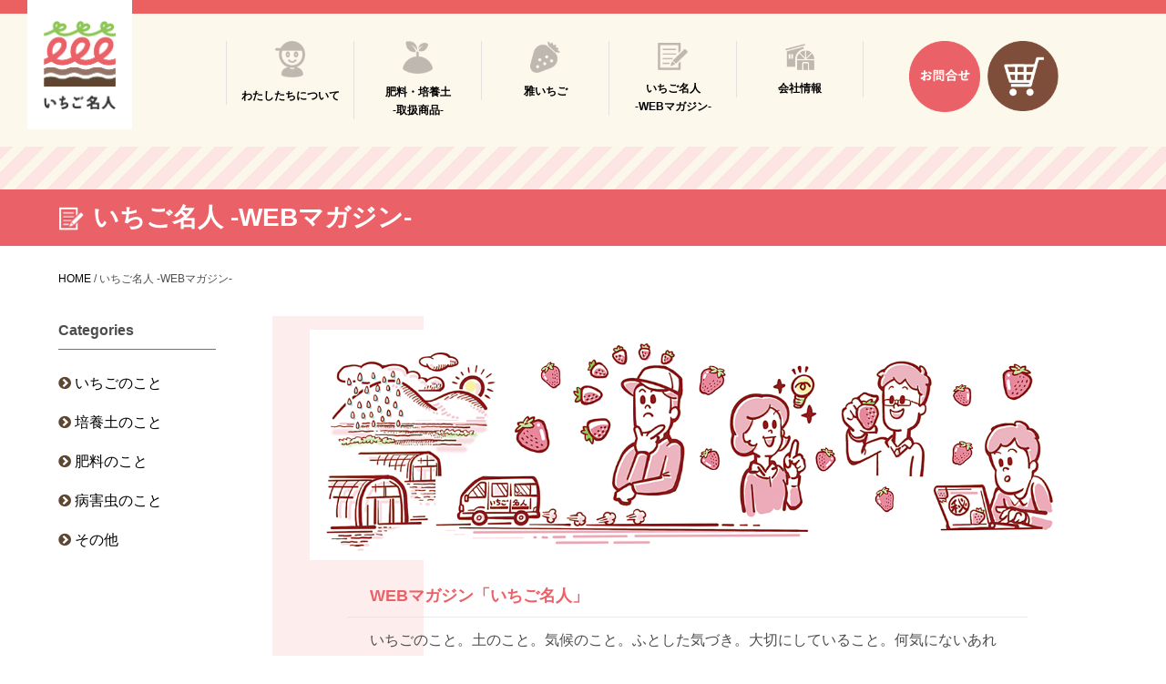

--- FILE ---
content_type: text/html; charset=UTF-8
request_url: https://15meijin.com/15meijin-magazine/page/68/
body_size: 46423
content:
<!DOCTYPE html>
<html lang="ja" dir="ltr">
<head>
<!-- Global site tag (gtag.js) - Google Analytics -->
<script async src="https://www.googletagmanager.com/gtag/js?id=G-W36ZMLG60X"></script>
<script>
  window.dataLayer = window.dataLayer || [];
  function gtag(){dataLayer.push(arguments);}
  gtag('js', new Date());

  gtag('config', 'G-W36ZMLG60X');
</script>
<meta name='robots' content='max-image-preview:large' />
<link rel='dns-prefetch' href='//www.google.com' />
<link rel='dns-prefetch' href='//s.w.org' />
<link rel="alternate" type="application/rss+xml" title="【いちご名人】株式会社大雅 &raquo; いちご名人 -WEBマガジン- カテゴリーのフィード" href="https://15meijin.com/15meijin-magazine/feed/" />

<!-- SEO SIMPLE PACK 3.6.2 -->
<title>いちご名人 -WEBマガジン- | Page 68 of 188 | 【いちご名人】株式会社大雅</title>
<meta name="robots" content="noindex">
<link rel="canonical" href="https://15meijin.com/15meijin-magazine/">
<meta property="og:locale" content="ja_JP">
<meta property="og:type" content="website">
<meta property="og:image" content="https://15meijin.com/wp/wp-content/uploads/2021/02/ogp.png">
<meta property="og:title" content="いちご名人 -WEBマガジン- | Page 68 of 188 | 【いちご名人】株式会社大雅">
<meta property="og:url" content="https://15meijin.com/15meijin-magazine/">
<meta property="og:site_name" content="【いちご名人】株式会社大雅">
<meta name="twitter:card" content="summary">
<!-- / SEO SIMPLE PACK -->

<link rel='stylesheet' id='wp-block-library-css'  href='https://15meijin.com/wp/wp-includes/css/dist/block-library/style.min.css?ver=5.9' type='text/css' media='all' />
<style id='global-styles-inline-css' type='text/css'>
body{--wp--preset--color--black: #000000;--wp--preset--color--cyan-bluish-gray: #abb8c3;--wp--preset--color--white: #ffffff;--wp--preset--color--pale-pink: #f78da7;--wp--preset--color--vivid-red: #cf2e2e;--wp--preset--color--luminous-vivid-orange: #ff6900;--wp--preset--color--luminous-vivid-amber: #fcb900;--wp--preset--color--light-green-cyan: #7bdcb5;--wp--preset--color--vivid-green-cyan: #00d084;--wp--preset--color--pale-cyan-blue: #8ed1fc;--wp--preset--color--vivid-cyan-blue: #0693e3;--wp--preset--color--vivid-purple: #9b51e0;--wp--preset--gradient--vivid-cyan-blue-to-vivid-purple: linear-gradient(135deg,rgba(6,147,227,1) 0%,rgb(155,81,224) 100%);--wp--preset--gradient--light-green-cyan-to-vivid-green-cyan: linear-gradient(135deg,rgb(122,220,180) 0%,rgb(0,208,130) 100%);--wp--preset--gradient--luminous-vivid-amber-to-luminous-vivid-orange: linear-gradient(135deg,rgba(252,185,0,1) 0%,rgba(255,105,0,1) 100%);--wp--preset--gradient--luminous-vivid-orange-to-vivid-red: linear-gradient(135deg,rgba(255,105,0,1) 0%,rgb(207,46,46) 100%);--wp--preset--gradient--very-light-gray-to-cyan-bluish-gray: linear-gradient(135deg,rgb(238,238,238) 0%,rgb(169,184,195) 100%);--wp--preset--gradient--cool-to-warm-spectrum: linear-gradient(135deg,rgb(74,234,220) 0%,rgb(151,120,209) 20%,rgb(207,42,186) 40%,rgb(238,44,130) 60%,rgb(251,105,98) 80%,rgb(254,248,76) 100%);--wp--preset--gradient--blush-light-purple: linear-gradient(135deg,rgb(255,206,236) 0%,rgb(152,150,240) 100%);--wp--preset--gradient--blush-bordeaux: linear-gradient(135deg,rgb(254,205,165) 0%,rgb(254,45,45) 50%,rgb(107,0,62) 100%);--wp--preset--gradient--luminous-dusk: linear-gradient(135deg,rgb(255,203,112) 0%,rgb(199,81,192) 50%,rgb(65,88,208) 100%);--wp--preset--gradient--pale-ocean: linear-gradient(135deg,rgb(255,245,203) 0%,rgb(182,227,212) 50%,rgb(51,167,181) 100%);--wp--preset--gradient--electric-grass: linear-gradient(135deg,rgb(202,248,128) 0%,rgb(113,206,126) 100%);--wp--preset--gradient--midnight: linear-gradient(135deg,rgb(2,3,129) 0%,rgb(40,116,252) 100%);--wp--preset--duotone--dark-grayscale: url('#wp-duotone-dark-grayscale');--wp--preset--duotone--grayscale: url('#wp-duotone-grayscale');--wp--preset--duotone--purple-yellow: url('#wp-duotone-purple-yellow');--wp--preset--duotone--blue-red: url('#wp-duotone-blue-red');--wp--preset--duotone--midnight: url('#wp-duotone-midnight');--wp--preset--duotone--magenta-yellow: url('#wp-duotone-magenta-yellow');--wp--preset--duotone--purple-green: url('#wp-duotone-purple-green');--wp--preset--duotone--blue-orange: url('#wp-duotone-blue-orange');--wp--preset--font-size--small: 13px;--wp--preset--font-size--medium: 20px;--wp--preset--font-size--large: 36px;--wp--preset--font-size--x-large: 42px;}.has-black-color{color: var(--wp--preset--color--black) !important;}.has-cyan-bluish-gray-color{color: var(--wp--preset--color--cyan-bluish-gray) !important;}.has-white-color{color: var(--wp--preset--color--white) !important;}.has-pale-pink-color{color: var(--wp--preset--color--pale-pink) !important;}.has-vivid-red-color{color: var(--wp--preset--color--vivid-red) !important;}.has-luminous-vivid-orange-color{color: var(--wp--preset--color--luminous-vivid-orange) !important;}.has-luminous-vivid-amber-color{color: var(--wp--preset--color--luminous-vivid-amber) !important;}.has-light-green-cyan-color{color: var(--wp--preset--color--light-green-cyan) !important;}.has-vivid-green-cyan-color{color: var(--wp--preset--color--vivid-green-cyan) !important;}.has-pale-cyan-blue-color{color: var(--wp--preset--color--pale-cyan-blue) !important;}.has-vivid-cyan-blue-color{color: var(--wp--preset--color--vivid-cyan-blue) !important;}.has-vivid-purple-color{color: var(--wp--preset--color--vivid-purple) !important;}.has-black-background-color{background-color: var(--wp--preset--color--black) !important;}.has-cyan-bluish-gray-background-color{background-color: var(--wp--preset--color--cyan-bluish-gray) !important;}.has-white-background-color{background-color: var(--wp--preset--color--white) !important;}.has-pale-pink-background-color{background-color: var(--wp--preset--color--pale-pink) !important;}.has-vivid-red-background-color{background-color: var(--wp--preset--color--vivid-red) !important;}.has-luminous-vivid-orange-background-color{background-color: var(--wp--preset--color--luminous-vivid-orange) !important;}.has-luminous-vivid-amber-background-color{background-color: var(--wp--preset--color--luminous-vivid-amber) !important;}.has-light-green-cyan-background-color{background-color: var(--wp--preset--color--light-green-cyan) !important;}.has-vivid-green-cyan-background-color{background-color: var(--wp--preset--color--vivid-green-cyan) !important;}.has-pale-cyan-blue-background-color{background-color: var(--wp--preset--color--pale-cyan-blue) !important;}.has-vivid-cyan-blue-background-color{background-color: var(--wp--preset--color--vivid-cyan-blue) !important;}.has-vivid-purple-background-color{background-color: var(--wp--preset--color--vivid-purple) !important;}.has-black-border-color{border-color: var(--wp--preset--color--black) !important;}.has-cyan-bluish-gray-border-color{border-color: var(--wp--preset--color--cyan-bluish-gray) !important;}.has-white-border-color{border-color: var(--wp--preset--color--white) !important;}.has-pale-pink-border-color{border-color: var(--wp--preset--color--pale-pink) !important;}.has-vivid-red-border-color{border-color: var(--wp--preset--color--vivid-red) !important;}.has-luminous-vivid-orange-border-color{border-color: var(--wp--preset--color--luminous-vivid-orange) !important;}.has-luminous-vivid-amber-border-color{border-color: var(--wp--preset--color--luminous-vivid-amber) !important;}.has-light-green-cyan-border-color{border-color: var(--wp--preset--color--light-green-cyan) !important;}.has-vivid-green-cyan-border-color{border-color: var(--wp--preset--color--vivid-green-cyan) !important;}.has-pale-cyan-blue-border-color{border-color: var(--wp--preset--color--pale-cyan-blue) !important;}.has-vivid-cyan-blue-border-color{border-color: var(--wp--preset--color--vivid-cyan-blue) !important;}.has-vivid-purple-border-color{border-color: var(--wp--preset--color--vivid-purple) !important;}.has-vivid-cyan-blue-to-vivid-purple-gradient-background{background: var(--wp--preset--gradient--vivid-cyan-blue-to-vivid-purple) !important;}.has-light-green-cyan-to-vivid-green-cyan-gradient-background{background: var(--wp--preset--gradient--light-green-cyan-to-vivid-green-cyan) !important;}.has-luminous-vivid-amber-to-luminous-vivid-orange-gradient-background{background: var(--wp--preset--gradient--luminous-vivid-amber-to-luminous-vivid-orange) !important;}.has-luminous-vivid-orange-to-vivid-red-gradient-background{background: var(--wp--preset--gradient--luminous-vivid-orange-to-vivid-red) !important;}.has-very-light-gray-to-cyan-bluish-gray-gradient-background{background: var(--wp--preset--gradient--very-light-gray-to-cyan-bluish-gray) !important;}.has-cool-to-warm-spectrum-gradient-background{background: var(--wp--preset--gradient--cool-to-warm-spectrum) !important;}.has-blush-light-purple-gradient-background{background: var(--wp--preset--gradient--blush-light-purple) !important;}.has-blush-bordeaux-gradient-background{background: var(--wp--preset--gradient--blush-bordeaux) !important;}.has-luminous-dusk-gradient-background{background: var(--wp--preset--gradient--luminous-dusk) !important;}.has-pale-ocean-gradient-background{background: var(--wp--preset--gradient--pale-ocean) !important;}.has-electric-grass-gradient-background{background: var(--wp--preset--gradient--electric-grass) !important;}.has-midnight-gradient-background{background: var(--wp--preset--gradient--midnight) !important;}.has-small-font-size{font-size: var(--wp--preset--font-size--small) !important;}.has-medium-font-size{font-size: var(--wp--preset--font-size--medium) !important;}.has-large-font-size{font-size: var(--wp--preset--font-size--large) !important;}.has-x-large-font-size{font-size: var(--wp--preset--font-size--x-large) !important;}
</style>
<link rel='stylesheet' id='contact-form-7-css'  href='https://15meijin.com/wp/wp-content/plugins/contact-form-7/includes/css/styles.css?ver=5.6.4' type='text/css' media='all' />
<link rel='stylesheet' id='wp-pagenavi-css'  href='https://15meijin.com/wp/wp-content/plugins/wp-pagenavi/pagenavi-css.css?ver=2.70' type='text/css' media='all' />
<link rel="https://api.w.org/" href="https://15meijin.com/wp-json/" /><link rel="alternate" type="application/json" href="https://15meijin.com/wp-json/wp/v2/categories/5" /><link rel="icon" href="https://15meijin.com/wp/wp-content/uploads/2021/04/cropped-fa-32x32.png" sizes="32x32" />
<link rel="icon" href="https://15meijin.com/wp/wp-content/uploads/2021/04/cropped-fa-192x192.png" sizes="192x192" />
<link rel="apple-touch-icon" href="https://15meijin.com/wp/wp-content/uploads/2021/04/cropped-fa-180x180.png" />
<meta name="msapplication-TileImage" content="https://15meijin.com/wp/wp-content/uploads/2021/04/cropped-fa-270x270.png" />
<meta charset="UTF-8">
<meta http-equiv="X-UA-Compatible" content="IE=edge,chrome=1">
<meta name="viewport" content="width=device-width,initial-scale=1.0,maximum-scale=1.0,user-scalable=0">
<meta name="Keywords" content="いちご,培養土,肥料,いちご農家,病気" />
<!-- META -->

<link rel="apple-touch-icon" href="https://15meijin.com/wp/wp-content/themes/html/apple-touch-icon.png">
<!-- CSS -->
<link rel="stylesheet" type="text/css" href="https://15meijin.com/wp/wp-content/themes/html/css/reset.css" media="all">
<link rel="stylesheet" type="text/css" href="https://15meijin.com/wp/wp-content/themes/html/css/format.css" media="all">
<link rel="stylesheet" type="text/css" href="https://15meijin.com/wp/wp-content/themes/html/css/index.css" media="all">
<link rel="stylesheet" type="text/css" href="https://15meijin.com/wp/wp-content/themes/html/css/page.css" media="all">
<link rel="stylesheet" type="text/css" href="https://15meijin.com/wp/wp-content/themes/html/slick/slick.css" media="all">
<link rel="stylesheet" type="text/css" href="https://15meijin.com/wp/wp-content/themes/html/slick/slick-theme.css" media="all">
<link rel="stylesheet" href="//maxcdn.bootstrapcdn.com/font-awesome/4.3.0/css/font-awesome.min.css">

<!-- JS --> 
<script src="https://ajax.googleapis.com/ajax/libs/jquery/3.1.1/jquery.min.js"></script> 
<script src="https://15meijin.com/wp/wp-content/themes/html/js/jquery.matchHeight.js"></script> 
<script src="https://15meijin.com/wp/wp-content/themes/html/slick/slick.min.js"></script>

<!--[if lt IE 9]><script src="https://15meijin.com/wp/wp-content/themes/html/js/html5_ie.js"></script><![endif]--> 
<!--[if (gte IE 6)&(lte IE 8)]><script type="text/javascript" src="https://15meijin.com/wp/wp-content/themes/html/js/selectivizr-min.js"></script><![endif]--> 

<script>
document.addEventListener( 'wpcf7mailsent', function( event ) {
location = '/thanks/';
}, false );
</script> 
<script src="https://ajaxzip3.github.io/ajaxzip3.js" charset="UTF-8"></script> 
<script type="text/javascript">
jQuery(function( $ ) {
    jQuery( 'input[name="your-yubin"]' ).keyup( function( e ) {
        AjaxZip3.zip2addr('your-yubin','','menu-todouhuken','your-banchi');
    } )
} );
</script>
	<!-- <script>(function(){
var w=window,d=document;
var s="https://app.chatplus.jp/cp.js";
d["__cp_d"]="https://app.chatplus.jp";
d["__cp_c"]="6cd52bdf_1";
var a=d.createElement("script"), m=d.getElementsByTagName("script")[0];
a.async=true,a.src=s,m.parentNode.insertBefore(a,m);})();</script> -->
</head>

<body>

<header class="contentHdr">
<div class="headerBox clearFix">
<div class="logoBox"><a href="/"><img src="https://15meijin.com/wp/wp-content/themes/html/images/index/logo_pc.png" alt="いちご名人 株式会社 大雅" class="_pc scrollLogo_pc"> <img src="/wp/wp-content/uploads/2021/03/logo_sp.png" alt="いちご名人 株式会社 大雅" class="_pc scrollLogo"> <img src="/wp/wp-content/uploads/2021/03/logo_sp.png" alt="" class="_sp"></a> </div>
  <div class="mainHdr1">
    
    <div class=" _pc clearFix">
      <ul class="hdrMenu">
        <li><a href="/about">
          <div class="imgBox"><img src="https://15meijin.com/wp/wp-content/themes/html/images/index/hdricon1.png" alt=""></div>
          <p>わたしたちについて</p>
          </a>
          <ul>
      <li><a href="/about/service1">いちご栽培指導</a></li>
      <li><a href="/about/sand">肥料・培養土の<br>製造販売</a></li>
      <li><a href="/about/system">高設栽培システムの<br>提案</a></li>
      <li><a href="/about/sales-support">農産物の販売支援</a></li>
      <li><a href="/about/farm">いちご観光農園</a></li>
    </ul>
          </li>
        <li><a href="/sand-sale">
          <div class="imgBox"><img src="https://15meijin.com/wp/wp-content/themes/html/images/index/hdricon2.png" alt=""></div>
          <p>肥料・培養土<br>
            -取扱商品-</p>
          </a></li>
        <li><a href="/miyabi-ichigo">
          <div class="imgBox"><img src="https://15meijin.com/wp/wp-content/themes/html/images/index/hdricon3.png" alt=""></div>
          <p>雅いちご</p>
          </a></li>
        <li><a href="/15meijin-magazine">
          <div class="imgBox"><img src="https://15meijin.com/wp/wp-content/themes/html/images/index/hdricon4.png" alt=""></div>
          <p>いちご名人<br>
            -WEBマガジン-</p>
          </a></li>
        <li><a href="/company">
          <div class="imgBox"><img src="https://15meijin.com/wp/wp-content/themes/html/images/index/hdricon5.png" alt=""></div>
          <p>会社情報</p>
          </a></li>
      </ul>
      <ul class="hdrContact clearFix">
        <li><a href="/contact"><img src="https://15meijin.com/wp/wp-content/themes/html/images/index/hdrcntct.png" alt="お問い合わせ" class="scrollLogo_pc"><img src="https://15meijin.com/wp/wp-content/themes/html/images/index/hdrcntct_sc.png" alt="お問い合わせ" class="scrollLogo"></a></li>
        <li><a href="https://15meijin.shop-pro.jp/" target="_blank"><img src="https://15meijin.com/wp/wp-content/themes/html/images/index/hdrshop.png" alt="公式通販サイト" class="scrollLogo_pc"><img src="https://15meijin.com/wp/wp-content/themes/html/images/index/hdrshop_sc.png" alt="公式通販サイト" class="scrollLogo"></a></li>
        <!-- <li><a href="#" target="_blank"><img src="https://15meijin.com/wp/wp-content/themes/html/images/index/hrtline.png" alt="" class="scrollLogo_pc"><img src="https://15meijin.com/wp/wp-content/themes/html/images/index/hrtline_sc.png" alt="" class="scrollLogo"></a></li> -->
      </ul>
    </div>
  </div>
</div>

<div id="navArea" class="_sp">
<nav>
<ul class="spNav02 clearFix">
<li><a href="/">ホーム</a></li>
<li><a href="/about">わたしたちについて</a></li>
<li><a href="/about/service1">いちご栽培指導</a></li>
<li><a href="/about/sand">肥料・培養土の製造販売</a></li>
<li><a href="/about/sales-support">農産物の販売支援</a></li>
<li><a href="/about/farm">いちご観光農園</a></li>
<li><a href="/sand-sale">肥料・培養土・取扱商品</a></li>
<li><a href="/miyabi-ichigo">雅いちご</a></li>
<li><a href="/15meijin-magazine">いちご名人・WEBマガジン</a></li>
<li><a href="/company">会社情報</a></li>	
	
</ul>	

 <ul class="hbgrLink spSns">
        <li><a href="/contact"><img src="https://15meijin.com/wp/wp-content/themes/html/images/index/hdrcntct.png" alt="お問い合わせ"></a></li>
        <li><a href="https://15meijin.shop-pro.jp/" target="_blank"><img src="https://15meijin.com/wp/wp-content/themes/html/images/index/hdrshop.png" alt="公式通販サイト"></a></li>
        <!-- <li><a href=""><img src="https://15meijin.com/wp/wp-content/themes/html/images/index/hrtline.png" alt=""></a></li> -->
      </ul>	
	
</nav>
<section>
  <div class="toggle_btn" id="btn01"> <span></span> <span></span> <span></span> </div>
</section>
<div id="mask"></div>
</div>
</div>
</header>





<div class="inPagehead">
<div class="pageTopVis magazinePage">
  <img src="https://15meijin.com/wp/wp-content/themes/html/images/page/magazineHead.gif" alt="">
	<div class="titleBoxmagazine inner">
	  <h1 class="pageVisH102">いちご名人 -WEBマガジン-</h1>
	</div>
</div>	

<section class="breadcrumbs">
<!-- パンくず pankuzu -->
<div class="inner clearFix">
    <span property="itemListElement" typeof="ListItem"><a property="item" typeof="WebPage" title="Go to 【いちご名人】株式会社大雅." href="https://15meijin.com" class="home" ><span property="name">HOME</span></a><meta property="position" content="1"></span> / <span property="itemListElement" typeof="ListItem"><span property="name" class="archive taxonomy category current-item">いちご名人 -WEBマガジン-</span><meta property="url" content="https://15meijin.com/15meijin-magazine/"><meta property="position" content="2"></span></div>
</section>


<div class="contentWrap clearFix inner">


<div class="magazineContent">
	  <div class="prlgTxt">
	<div class="imgBox">
		<img src="https://15meijin.com/wp/wp-content/themes/html/images/page/magazineImg01.gif" alt="" class="_pc">
		<img src="https://15meijin.com/wp/wp-content/themes/html/images/page/magazineImg02.gif" alt="" class="_sp">
	</div>
		<div class="txtBox">
	<p><span>WEBマガジン「いちご名人」</span><br>
	いちごのこと。土のこと。気候のこと。ふとした気づき。大切にしていること。何気にないあれこれ。息抜き…私たちの日常から、いちご栽培への想いや秘訣、こぼれ話がたくさんちりばめられたコラムです。</p>
	</div>
		
	</div>
  	
	
  <ul class="clearFix magazineList">
  
			                <li><a href="https://15meijin.com/15meijin-magazine/cate01/7278/">
					<p class="postTime">2024.03.14</p>
          <div class="thum" style="background-image: url(https://15meijin.com/wp/wp-content/uploads/2024/03/img_2729.jpeg);"></div>
					<h3>豊作の予感</h3>
          <p class="listCate"><span>いちごのこと</span></p>
				</a></li>
			                <li><a href="https://15meijin.com/15meijin-magazine/cate01/7273/">
					<p class="postTime">2024.03.13</p>
          <div class="thum" style="background-image: url(https://15meijin.com/wp/wp-content/uploads/2024/03/img_2708.jpeg);"></div>
					<h3>ジベレリン処理</h3>
          <p class="listCate"><span>いちごのこと</span></p>
				</a></li>
			                <li><a href="https://15meijin.com/15meijin-magazine/cate01/7269/">
					<p class="postTime">2024.03.12</p>
          <div class="thum" style="background-image: url(https://15meijin.com/wp/wp-content/uploads/2024/03/img_7262.jpeg);"></div>
					<h3>親株が・・・・</h3>
          <p class="listCate"><span>いちごのこと</span></p>
				</a></li>
			                <li><a href="https://15meijin.com/15meijin-magazine/cate01/7266/">
					<p class="postTime">2024.03.11</p>
          <div class="thum" style="background-image: url(https://15meijin.com/wp/wp-content/uploads/2024/03/img_6996_20240311170301.jpeg);"></div>
					<h3>品種登録</h3>
          <p class="listCate"><span>いちごのこと</span></p>
				</a></li>
			                <li><a href="https://15meijin.com/15meijin-magazine/cate01/7262/">
					<p class="postTime">2024.03.09</p>
          <div class="thum" style="background-image: url(https://15meijin.com/wp/wp-content/uploads/2024/03/img_7170.jpeg);"></div>
					<h3>いちごの輸出</h3>
          <p class="listCate"><span>いちごのこと</span></p>
				</a></li>
			                <li><a href="https://15meijin.com/15meijin-magazine/cate01/7256/">
					<p class="postTime">2024.03.08</p>
          <div class="thum" style="background-image: url(https://15meijin.com/wp/wp-content/uploads/2024/03/img_2720.jpeg);"></div>
					<h3>キャンセル待ち</h3>
          <p class="listCate"><span>いちごのこと</span></p>
				</a></li>
			                <li><a href="https://15meijin.com/15meijin-magazine/cate05/7254/">
					<p class="postTime">2024.03.08</p>
          <div class="thum" style="background-image: url(https://15meijin.com/wp/wp-content/uploads/2024/03/IMG_4184-768x1024.jpeg);"></div>
					<h3>みとかで遊ぼうLet&#8217;s SDGs(製造部)</h3>
          <p class="listCate"><span>その他</span></p>
				</a></li>
			                <li><a href="https://15meijin.com/15meijin-magazine/cate01/7248/">
					<p class="postTime">2024.03.07</p>
          <div class="thum" style="background-image: url(https://15meijin.com/wp/wp-content/uploads/2024/03/img_7250.jpeg);"></div>
					<h3>美味しいイチゴの作り方</h3>
          <p class="listCate"><span>いちごのこと</span></p>
				</a></li>
			                <li><a href="https://15meijin.com/15meijin-magazine/cate01/7239/">
					<p class="postTime">2024.03.06</p>
          <div class="thum" style="background-image: url(https://15meijin.com/wp/wp-content/uploads/2024/03/img_7234.jpeg);"></div>
					<h3>鉄欠乏</h3>
          <p class="listCate"><span>いちごのこと</span></p>
				</a></li>
			                <li><a href="https://15meijin.com/15meijin-magazine/cate01/7236/">
					<p class="postTime">2024.03.05</p>
          <div class="thum" style="background-image: url(https://15meijin.com/wp/wp-content/uploads/2024/03/img_2701.jpeg);"></div>
					<h3>いちご愛</h3>
          <p class="listCate"><span>いちごのこと</span></p>
				</a></li>
					</ul>
    
    <div class='wp-pagenavi' role='navigation'>
<span class='pages'>68 / 188</span><a class="first" aria-label="First Page" href="https://15meijin.com/15meijin-magazine/">&laquo; 先頭</a><a class="previouspostslink" rel="prev" aria-label="前のページ" href="https://15meijin.com/15meijin-magazine/page/67/">&laquo;</a><span class='extend'>...</span><a class="smaller page" title="ページ 10" href="https://15meijin.com/15meijin-magazine/page/10/">10</a><a class="smaller page" title="ページ 20" href="https://15meijin.com/15meijin-magazine/page/20/">20</a><a class="smaller page" title="ページ 30" href="https://15meijin.com/15meijin-magazine/page/30/">30</a><span class='extend'>...</span><a class="page smaller" title="ページ 66" href="https://15meijin.com/15meijin-magazine/page/66/">66</a><a class="page smaller" title="ページ 67" href="https://15meijin.com/15meijin-magazine/page/67/">67</a><span aria-current='page' class='current'>68</span><a class="page larger" title="ページ 69" href="https://15meijin.com/15meijin-magazine/page/69/">69</a><a class="page larger" title="ページ 70" href="https://15meijin.com/15meijin-magazine/page/70/">70</a><span class='extend'>...</span><a class="larger page" title="ページ 80" href="https://15meijin.com/15meijin-magazine/page/80/">80</a><a class="larger page" title="ページ 90" href="https://15meijin.com/15meijin-magazine/page/90/">90</a><a class="larger page" title="ページ 100" href="https://15meijin.com/15meijin-magazine/page/100/">100</a><span class='extend'>...</span><a class="nextpostslink" rel="next" aria-label="次のページ" href="https://15meijin.com/15meijin-magazine/page/69/">&raquo;</a><a class="last" aria-label="Last Page" href="https://15meijin.com/15meijin-magazine/page/188/">最後 &raquo;</a>
</div>    
</div>

<div class="magazineSide">
  <div class="sideContent">
    <h2>Categories</h2>
    <ul>
      <li><a href="/15meijin-magazine/cate01/">いちごのこと</a></li>
      <li><a href="/15meijin-magazine/cate02/">培養土のこと</a></li>
      <li><a href="/15meijin-magazine/cate03/">肥料のこと</a></li>
		<li><a href="/cate04/">病害虫のこと</a></li>
      <li><a href="/cate05/">その他</a></li>
    </ul>
  </div>
</div>




</div>

</div>
	
<div class="pageTagBox clearFix">
<div class="inner">
<h3>TAGS</h3>
<ul class="tagUl clearFix">
<li><a href='https://15meijin.com/tag/6%e6%ac%a1%e5%8c%96/'>6次化</a></li><li><a href='https://15meijin.com/tag/ec/'>EC</a></li><li><a href='https://15meijin.com/tag/ipm/'>IPM</a></li><li><a href='https://15meijin.com/tag/mitoca/'>MITOCA</a></li><li><a href='https://15meijin.com/tag/ph/'>Ph</a></li><li><a href='https://15meijin.com/tag/stx%e3%82%b9%e3%83%88%e3%83%ad%e3%83%b3%e3%82%b0%e3%83%8f%e3%82%a6%e3%82%b9/'>STXストロングハウス</a></li><li><a href='https://15meijin.com/tag/%e3%81%84%e3%81%a1%e3%81%94%e3%83%95%e3%82%a9%e3%83%bc%e3%83%a9%e3%83%a0/'>いちごフォーラム</a></li><li><a href='https://15meijin.com/tag/%e3%81%86%e3%81%a9%e3%82%93%e3%81%93%e7%97%85/'>うどんこ病</a></li><li><a href='https://15meijin.com/tag/%e3%81%88%e3%81%84%e3%81%95%e3%83%bcg/'>えいさーG</a></li><li><a href='https://15meijin.com/tag/%e3%81%8b%e3%82%93%e3%81%aa%e5%a7%ab/'>かんな姫</a></li><li><a href='https://15meijin.com/tag/%e3%81%a8%e3%81%a3%e3%81%a6%e3%81%8a%e3%81%8d/'>とっておき</a></li><li><a href='https://15meijin.com/tag/%e3%81%b2%e3%81%84%e3%81%aa%e8%be%b2%e5%9c%92/'>ひいな農園</a></li><li><a href='https://15meijin.com/tag/%e3%81%b5%e3%81%9f%e3%81%b0%e9%80%9a%e4%bf%a1/'>ふたば通信</a></li><li><a href='https://15meijin.com/tag/%e3%81%b6%e3%81%a9%e3%81%86/'>ぶどう</a></li><li><a href='https://15meijin.com/tag/%e3%81%bf%e3%81%a8%e3%81%8b/'>みとか</a></li><li><a href='https://15meijin.com/tag/%e3%82%88%e3%81%a4%e3%81%bc%e3%81%97/'>よつぼし</a></li><li><a href='https://15meijin.com/tag/%e3%82%a2%e3%82%b6%e3%83%9f%e3%82%a6%e3%83%9e/'>アザミウマ</a></li><li><a href='https://15meijin.com/tag/%e3%82%a4%e3%83%81%e3%82%b4%e7%8b%a9%e3%82%8a/'>イチゴ狩り</a></li><li><a href='https://15meijin.com/tag/%e3%82%ab%e3%82%ad%e3%83%8e%e3%83%92%e3%83%a1%e3%83%a8%e3%82%b3%e3%83%90%e3%82%a4/'>カキノヒメヨコバイ</a></li><li><a href='https://15meijin.com/tag/%e3%82%b3%e3%82%b3%e3%83%96%e3%83%ad%e3%83%83%e3%82%af/'>ココブロック</a></li><li><a href='https://15meijin.com/tag/%e3%82%b7%e3%83%a3%e3%82%a4%e3%83%b3%e3%83%9e%e3%82%b9%e3%82%ab%e3%83%83%e3%83%88/'>シャインマスカット</a></li><li><a href='https://15meijin.com/tag/%e3%82%b8%e3%83%99%e3%83%ac%e3%83%aa%e3%83%b3/'>ジベレリン</a></li><li><a href='https://15meijin.com/tag/%e3%82%b8%e3%83%99%e3%83%ac%e3%83%aa%e3%83%b3%e5%87%a6%e7%90%86/'>ジベレリン処理</a></li><li><a href='https://15meijin.com/tag/%e3%82%b9%e3%83%88%e3%83%ad%e3%83%b3%e3%82%b0%e3%83%8f%e3%82%a6%e3%82%b9/'>ストロングハウス</a></li><li><a href='https://15meijin.com/tag/%e3%82%bb%e3%82%a4%e3%83%90%e3%83%bc%e3%83%8e%e3%82%ba%e3%83%ab/'>セイバーノズル</a></li><li><a href='https://15meijin.com/tag/%e3%82%bf%e3%83%b3%e3%82%bd%e7%97%85/'>タンソ病</a></li><li><a href='https://15meijin.com/tag/%e3%83%80%e3%83%8b/'>ダニ</a></li><li><a href='https://15meijin.com/tag/%e3%83%81%e3%83%a3%e3%83%8e%e3%83%9b%e3%82%b3%e3%83%aa%e3%83%80%e3%83%8b/'>チャノホコリダニ</a></li><li><a href='https://15meijin.com/tag/%e3%83%96%e3%83%89%e3%82%a6/'>ブドウ</a></li><li><a href='https://15meijin.com/tag/%e3%83%96%e3%83%89%e3%82%a6%e3%81%ae%e8%a2%8b%e6%8e%9b%e3%81%91/'>ブドウの袋掛け</a></li><li><a href='https://15meijin.com/tag/%e3%83%96%e3%83%89%e3%82%a6%e7%8b%a9%e3%82%8a/'>ブドウ狩り</a></li><li><a href='https://15meijin.com/tag/%e3%83%96%e3%83%ab%e3%83%bc%e3%83%99%e3%83%aa%e3%83%bc/'>ブルーベリー</a></li><li><a href='https://15meijin.com/tag/%e3%83%9b%e3%82%b3%e3%83%aa%e3%83%80%e3%83%8b/'>ホコリダニ</a></li><li><a href='https://15meijin.com/tag/%e3%83%a1%e3%83%ad%e3%83%b3/'>メロン</a></li><li><a href='https://15meijin.com/tag/%e3%83%a8%e3%83%88%e3%82%a6%e3%83%a0%e3%82%b7/'>ヨトウムシ</a></li><li><a href='https://15meijin.com/tag/%e4%bd%8e%e6%b8%a9/'>低温</a></li><li><a href='https://15meijin.com/tag/%e4%bd%8e%e6%b8%a9%e9%9a%9c%e5%ae%b3/'>低温障害</a></li><li><a href='https://15meijin.com/tag/%e5%85%88%e9%9d%92/'>先青</a></li><li><a href='https://15meijin.com/tag/%e5%8f%82%e5%85%a5/'>参入</a></li><li><a href='https://15meijin.com/tag/%e5%8f%b0%e9%a2%a8/'>台風</a></li><li><a href='https://15meijin.com/tag/%e5%93%81%e7%a8%ae%e6%94%b9%e8%89%af/'>品種改良</a></li><li><a href='https://15meijin.com/tag/%e5%9c%9f%e5%a3%8c%e5%88%86%e6%9e%90/'>土壌分析</a></li><li><a href='https://15meijin.com/tag/%e5%a4%8f%e3%82%a4%e3%83%81%e3%82%b4/'>夏イチゴ</a></li><li><a href='https://15meijin.com/tag/%e5%a4%a7%e3%81%8d%e3%81%aa%e3%82%a4%e3%83%81%e3%82%b4/'>大きなイチゴ</a></li><li><a href='https://15meijin.com/tag/%e5%a4%a7%e7%b2%92%e3%82%a4%e3%83%81%e3%82%b4/'>大粒イチゴ</a></li><li><a href='https://15meijin.com/tag/%e5%a4%a9%e5%80%99%e4%b8%8d%e9%a0%86/'>天候不順</a></li><li><a href='https://15meijin.com/tag/%e5%a4%aa%e9%99%bd%e7%86%b1/'>太陽熱</a></li><li><a href='https://15meijin.com/tag/%e5%ae%9a%e6%a4%8d/'>定植</a></li><li><a href='https://15meijin.com/tag/%e5%af%92%e5%86%b7%e7%b4%97/'>寒冷紗</a></li><li><a href='https://15meijin.com/tag/%e5%b9%b3%e5%92%8c%e5%a0%82/'>平和堂</a></li><li><a href='https://15meijin.com/tag/%e5%ba%95%e9%9d%a2%e7%b5%a6%e6%b0%b4%e3%82%b7%e3%83%bc%e3%83%88/'>底面給水シート</a></li><li><a href='https://15meijin.com/tag/%e6%8c%bf%e3%81%97%e8%8b%97/'>挿し苗</a></li><li><a href='https://15meijin.com/tag/%e6%8f%9b%e6%b0%97%e6%89%87/'>換気扇</a></li><li><a href='https://15meijin.com/tag/%e6%91%98%e8%8a%b1/'>摘花</a></li><li><a href='https://15meijin.com/tag/%e6%98%a5%e5%8c%96/'>春化</a></li><li><a href='https://15meijin.com/tag/%e6%a2%a8/'>梨</a></li><li><a href='https://15meijin.com/tag/%e6%ad%bb%e8%8a%b1/'>死花</a></li><li><a href='https://15meijin.com/tag/%e6%b0%b4%e3%81%ae%e5%88%86%e6%9e%90/'>水の分析</a></li><li><a href='https://15meijin.com/tag/%e7%81%b0%e3%82%ab%e3%83%93%e7%97%85/'>灰カビ病</a></li><li><a href='https://15meijin.com/tag/%e7%81%b0%e8%89%b2%e3%82%ab%e3%83%93%e7%97%85/'>灰色カビ病</a></li><li><a href='https://15meijin.com/tag/%e7%82%ad%e7%96%bd%e7%97%85/'>炭疽病</a></li><li><a href='https://15meijin.com/tag/%e7%95%b0%e6%a5%ad%e7%a8%ae%e5%8f%82%e5%85%a5/'>異業種参入</a></li><li><a href='https://15meijin.com/tag/%e7%9b%b4%e6%8c%bf%e3%81%97%e8%82%b2%e8%8b%97/'>直挿し育苗</a></li><li><a href='https://15meijin.com/tag/%e7%9d%80%e8%89%b2%e9%9a%9c%e5%ae%b3/'>着色障害</a></li><li><a href='https://15meijin.com/tag/%e7%a7%8b%e9%ba%97%e6%a2%a8/'>秋麗梨</a></li><li><a href='https://15meijin.com/tag/%e7%ab%8b%e5%b1%b1%e3%82%a2%e3%83%ab%e3%83%9a%e3%83%b3/'>立山アルペン</a></li><li><a href='https://15meijin.com/tag/%e7%b3%96%e5%ba%a6/'>糖度</a></li><li><a href='https://15meijin.com/tag/%e7%b5%a6%e6%b0%b4%e3%82%b7%e3%83%bc%e3%83%88/'>給水シート</a></li><li><a href='https://15meijin.com/tag/%e8%8a%bd%e7%84%a1%e3%81%97/'>芽無し</a></li><li><a href='https://15meijin.com/tag/%e8%8a%bd%e7%84%a1%e3%81%97%e6%a0%aa/'>芽無し株</a></li><li><a href='https://15meijin.com/tag/%e8%8b%97%e5%a0%b4/'>苗場</a></li><li><a href='https://15meijin.com/tag/%e8%91%89%e3%83%80%e3%83%8b/'>葉ダニ</a></li><li><a href='https://15meijin.com/tag/%e8%96%ac%e5%ae%b3/'>薬害</a></li><li><a href='https://15meijin.com/tag/%e8%9c%82/'>蜂</a></li><li><a href='https://15meijin.com/tag/%e8%a6%96%e5%af%9f/'>視察</a></li><li><a href='https://15meijin.com/tag/%e8%a6%aa%e6%a0%aa/'>親株</a></li><li><a href='https://15meijin.com/tag/%e8%a6%aa%e6%a0%aa%e3%81%ae%e7%97%85%e6%b0%97/'>親株の病気</a></li><li><a href='https://15meijin.com/tag/%e8%ac%9b%e7%bf%92%e4%bc%9a/'>講習会</a></li><li><a href='https://15meijin.com/tag/%e8%be%b2%e6%a5%adexpo/'>農業EXPO</a></li><li><a href='https://15meijin.com/tag/%e9%81%ae%e5%85%89/'>遮光</a></li><li><a href='https://15meijin.com/tag/%e9%89%84%e6%ac%a0%e4%b9%8f/'>鉄欠乏</a></li><li><a href='https://15meijin.com/tag/%e9%98%b2%e9%99%a4/'>防除</a></li><li><a href='https://15meijin.com/tag/%e9%ac%bc%e8%8a%b1/'>鬼花</a></li><li><a href='https://15meijin.com/tag/%e9%bb%84%e7%a0%82/'>黄砂</a></li></ul>	
</div>	
</div>

<footer class="contentFtr">
<div class="ftrbox inner clearFix">	
<div class="ftrLeftBox">
<ul class="ftrLink clearFix">
<li>
	<dl>
	<dt><a href="/about">わたしたちについて</a></dt>
	<dd><a href="/about/sand" class="fa">肥料・栽培土の製造販売</a></dd>	
	<dd><a href="/about/service1" class="fa">いちご栽培指導</a></dd>	
	<dd><a href="/about/system" class="fa">高設システム指導</a></dd>	
	<dd><a href="/about/sales-support" class="fa">農産物の販売支援</a></dd>	
	<dd><a href="/about/farm" class="fa">いちご観光農園</a></dd>	
	</dl>
</li>
	
<li>
	<dl>
	<dt><a href="/sand-sale">肥料・栽培土(取扱商品)</a></dt>
	<dd><a href="/sand-sale#sand1" class="fa">肥料・栽培土について</a></dd>	
	<dd><a href="/sand-sale#sand2" class="fa">取扱い商品</a></dd>	
	</dl>
		<dl>
	<dt><a href="/miyabi-ichigo">雅いちご</a></dt>
	<dd><a href="/miyabi-ichigo" class="fa">雅いちご</a></dd>	
	<dd><a href="/about/service1#nagare" class="fa">いちご栽培の1年</a></dd>	
	</dl>
</li>		
	
<li>
	<dl>
	<dt><a href="/15meijin-magazine">Webマガジン「いちご名人」</a></dt>	
	</dl>
		<dl>
	<dt><a href="/activity">わたしたちの活動</a></dt>
	<dd><a href="/activity#sec01" class="fa">ふたば通信</a></dd>	
	<dd><a href="/activity#sec02" class="fa">やまがたいちご楽園 雅</a></dd>
	<dd><a href="/activity#sec03" class="fa">体験農園 みとか</a></dd>	
	</dl>
</li>		
	
<li>
		<dl>
	<dt><a href="/company">会社情報</a></dt>
	<dd><a href="/company#sxyaze" class="fa">社是</a></dd>	
	<dd><a href="/company#rinen" class="fa">経営理念</a></dd>
	<dd><a href="/company#enkaku" class="fa">企業沿革</a></dd>	
	</dl>
	
		<dl>
	<dt><a href="/about">ご挨拶</a></dt>	
	</dl>
	
	
</li>	
	
	
</ul>
	
</div>
	
<div class="ftrRightBox">
<ul class="contactLink clearFix">
<li><a href="/contact"><img src="https://15meijin.com/wp/wp-content/themes/html/images/index/ftrcntct.png" alt="お問い合わせ"></a></li>
<li><a href="https://15meijin.shop-pro.jp/" target="_blank"><img src="https://15meijin.com/wp/wp-content/themes/html/images/index/ftrshop.png" alt="公式通販サイト"></a></li>

	<!-- <li><a href=""><img src="https://15meijin.com/wp/wp-content/themes/html/images/index/ftrline.png" alt=""></a></li> -->	
</ul>	
<div class="txtBox">

<h2>いちご名人<span>-株式会社 大雅-</span></h2>	

<p>〒501-2254 岐阜県山県市出戸248-1<br>
TEL:0581-53-2011<br>FAX:0581-53-2013</p>	
	
</div>
	
	
</div>	
	
</div>	
	
	
</footer>



<script>
  
	$(function() {
		$('.mHeight').matchHeight();
		$('.topshopList').matchHeight();
		$('.shopBox02 a').matchHeight();
    $('.dentalSearch li').matchHeight();
    $('.magazineList li').matchHeight();
	 $('.saleShopSec .shopList li').matchHeight();	
	});

// $('iframe').parent('p').addClass('youtube');
	
	$(function(){
// #で始まるアンカーをクリックした場合に処理
$('a[href^=#]').click(function() {
// スクロールの速度
var speed = 400; // ミリ秒
// アンカーの値取得
var href= $(this).attr("href");
// 移動先を取得
var target = $(href == "#" || href == "" ? 'html' : href);
// 移動先を数値で取得
var position = target.offset().top;
// スムーススクロール
$('body,html').animate({scrollTop:position}, speed, 'swing');
return false;
});
});
	
	
$('.mainSlide').slick({
    autoplay:true,
    autoplaySpeed:3000,
});	
	
$('.slider').slick({
    autoplay:false,
    dots:true,
    arrows:false,
});
	
//ハンバーガー
	
	(function($) {
  var $nav   = $('#navArea');
  var $btn   = $('.toggle_btn');
  var $mask  = $('#mask');
  var open   = 'open'; // class
  // menu open close
  $btn.on( 'click', function() {
    if ( ! $nav.hasClass( open ) ) {
      $nav.addClass( open );
    } else {
      $nav.removeClass( open );
    }
  });
  // mask close
  $mask.on('click', function() {
    $nav.removeClass( open );
  });
} )(jQuery);	
	
//スクロールでヘッダー変更
	
	window.addEventListener("scroll", function () {
  var header = document.querySelector("header");
  header.classList.toggle("scroll-nav", window.scrollY > 0);
});
	
</script>



<svg xmlns="http://www.w3.org/2000/svg" viewBox="0 0 0 0" width="0" height="0" focusable="false" role="none" style="visibility: hidden; position: absolute; left: -9999px; overflow: hidden;" ><defs><filter id="wp-duotone-dark-grayscale"><feColorMatrix color-interpolation-filters="sRGB" type="matrix" values=" .299 .587 .114 0 0 .299 .587 .114 0 0 .299 .587 .114 0 0 .299 .587 .114 0 0 " /><feComponentTransfer color-interpolation-filters="sRGB" ><feFuncR type="table" tableValues="0 0.498039215686" /><feFuncG type="table" tableValues="0 0.498039215686" /><feFuncB type="table" tableValues="0 0.498039215686" /><feFuncA type="table" tableValues="1 1" /></feComponentTransfer><feComposite in2="SourceGraphic" operator="in" /></filter></defs></svg><svg xmlns="http://www.w3.org/2000/svg" viewBox="0 0 0 0" width="0" height="0" focusable="false" role="none" style="visibility: hidden; position: absolute; left: -9999px; overflow: hidden;" ><defs><filter id="wp-duotone-grayscale"><feColorMatrix color-interpolation-filters="sRGB" type="matrix" values=" .299 .587 .114 0 0 .299 .587 .114 0 0 .299 .587 .114 0 0 .299 .587 .114 0 0 " /><feComponentTransfer color-interpolation-filters="sRGB" ><feFuncR type="table" tableValues="0 1" /><feFuncG type="table" tableValues="0 1" /><feFuncB type="table" tableValues="0 1" /><feFuncA type="table" tableValues="1 1" /></feComponentTransfer><feComposite in2="SourceGraphic" operator="in" /></filter></defs></svg><svg xmlns="http://www.w3.org/2000/svg" viewBox="0 0 0 0" width="0" height="0" focusable="false" role="none" style="visibility: hidden; position: absolute; left: -9999px; overflow: hidden;" ><defs><filter id="wp-duotone-purple-yellow"><feColorMatrix color-interpolation-filters="sRGB" type="matrix" values=" .299 .587 .114 0 0 .299 .587 .114 0 0 .299 .587 .114 0 0 .299 .587 .114 0 0 " /><feComponentTransfer color-interpolation-filters="sRGB" ><feFuncR type="table" tableValues="0.549019607843 0.988235294118" /><feFuncG type="table" tableValues="0 1" /><feFuncB type="table" tableValues="0.717647058824 0.254901960784" /><feFuncA type="table" tableValues="1 1" /></feComponentTransfer><feComposite in2="SourceGraphic" operator="in" /></filter></defs></svg><svg xmlns="http://www.w3.org/2000/svg" viewBox="0 0 0 0" width="0" height="0" focusable="false" role="none" style="visibility: hidden; position: absolute; left: -9999px; overflow: hidden;" ><defs><filter id="wp-duotone-blue-red"><feColorMatrix color-interpolation-filters="sRGB" type="matrix" values=" .299 .587 .114 0 0 .299 .587 .114 0 0 .299 .587 .114 0 0 .299 .587 .114 0 0 " /><feComponentTransfer color-interpolation-filters="sRGB" ><feFuncR type="table" tableValues="0 1" /><feFuncG type="table" tableValues="0 0.278431372549" /><feFuncB type="table" tableValues="0.592156862745 0.278431372549" /><feFuncA type="table" tableValues="1 1" /></feComponentTransfer><feComposite in2="SourceGraphic" operator="in" /></filter></defs></svg><svg xmlns="http://www.w3.org/2000/svg" viewBox="0 0 0 0" width="0" height="0" focusable="false" role="none" style="visibility: hidden; position: absolute; left: -9999px; overflow: hidden;" ><defs><filter id="wp-duotone-midnight"><feColorMatrix color-interpolation-filters="sRGB" type="matrix" values=" .299 .587 .114 0 0 .299 .587 .114 0 0 .299 .587 .114 0 0 .299 .587 .114 0 0 " /><feComponentTransfer color-interpolation-filters="sRGB" ><feFuncR type="table" tableValues="0 0" /><feFuncG type="table" tableValues="0 0.647058823529" /><feFuncB type="table" tableValues="0 1" /><feFuncA type="table" tableValues="1 1" /></feComponentTransfer><feComposite in2="SourceGraphic" operator="in" /></filter></defs></svg><svg xmlns="http://www.w3.org/2000/svg" viewBox="0 0 0 0" width="0" height="0" focusable="false" role="none" style="visibility: hidden; position: absolute; left: -9999px; overflow: hidden;" ><defs><filter id="wp-duotone-magenta-yellow"><feColorMatrix color-interpolation-filters="sRGB" type="matrix" values=" .299 .587 .114 0 0 .299 .587 .114 0 0 .299 .587 .114 0 0 .299 .587 .114 0 0 " /><feComponentTransfer color-interpolation-filters="sRGB" ><feFuncR type="table" tableValues="0.780392156863 1" /><feFuncG type="table" tableValues="0 0.949019607843" /><feFuncB type="table" tableValues="0.352941176471 0.470588235294" /><feFuncA type="table" tableValues="1 1" /></feComponentTransfer><feComposite in2="SourceGraphic" operator="in" /></filter></defs></svg><svg xmlns="http://www.w3.org/2000/svg" viewBox="0 0 0 0" width="0" height="0" focusable="false" role="none" style="visibility: hidden; position: absolute; left: -9999px; overflow: hidden;" ><defs><filter id="wp-duotone-purple-green"><feColorMatrix color-interpolation-filters="sRGB" type="matrix" values=" .299 .587 .114 0 0 .299 .587 .114 0 0 .299 .587 .114 0 0 .299 .587 .114 0 0 " /><feComponentTransfer color-interpolation-filters="sRGB" ><feFuncR type="table" tableValues="0.650980392157 0.403921568627" /><feFuncG type="table" tableValues="0 1" /><feFuncB type="table" tableValues="0.447058823529 0.4" /><feFuncA type="table" tableValues="1 1" /></feComponentTransfer><feComposite in2="SourceGraphic" operator="in" /></filter></defs></svg><svg xmlns="http://www.w3.org/2000/svg" viewBox="0 0 0 0" width="0" height="0" focusable="false" role="none" style="visibility: hidden; position: absolute; left: -9999px; overflow: hidden;" ><defs><filter id="wp-duotone-blue-orange"><feColorMatrix color-interpolation-filters="sRGB" type="matrix" values=" .299 .587 .114 0 0 .299 .587 .114 0 0 .299 .587 .114 0 0 .299 .587 .114 0 0 " /><feComponentTransfer color-interpolation-filters="sRGB" ><feFuncR type="table" tableValues="0.0980392156863 1" /><feFuncG type="table" tableValues="0 0.662745098039" /><feFuncB type="table" tableValues="0.847058823529 0.419607843137" /><feFuncA type="table" tableValues="1 1" /></feComponentTransfer><feComposite in2="SourceGraphic" operator="in" /></filter></defs></svg><script type='text/javascript' src='https://15meijin.com/wp/wp-content/plugins/contact-form-7/includes/swv/js/index.js?ver=5.6.4' id='swv-js'></script>
<script type='text/javascript' id='contact-form-7-js-extra'>
/* <![CDATA[ */
var wpcf7 = {"api":{"root":"https:\/\/15meijin.com\/wp-json\/","namespace":"contact-form-7\/v1"}};
/* ]]> */
</script>
<script type='text/javascript' src='https://15meijin.com/wp/wp-content/plugins/contact-form-7/includes/js/index.js?ver=5.6.4' id='contact-form-7-js'></script>
<script type='text/javascript' src='https://www.google.com/recaptcha/api.js?render=6LffpFoaAAAAALWD4DapepxILqmUoed_pU7L0kuU&#038;ver=3.0' id='google-recaptcha-js'></script>
<script type='text/javascript' src='https://15meijin.com/wp/wp-includes/js/dist/vendor/regenerator-runtime.min.js?ver=0.13.9' id='regenerator-runtime-js'></script>
<script type='text/javascript' src='https://15meijin.com/wp/wp-includes/js/dist/vendor/wp-polyfill.min.js?ver=3.15.0' id='wp-polyfill-js'></script>
<script type='text/javascript' id='wpcf7-recaptcha-js-extra'>
/* <![CDATA[ */
var wpcf7_recaptcha = {"sitekey":"6LffpFoaAAAAALWD4DapepxILqmUoed_pU7L0kuU","actions":{"homepage":"homepage","contactform":"contactform"}};
/* ]]> */
</script>
<script type='text/javascript' src='https://15meijin.com/wp/wp-content/plugins/contact-form-7/modules/recaptcha/index.js?ver=5.6.4' id='wpcf7-recaptcha-js'></script>
</body>
</html>





--- FILE ---
content_type: text/html; charset=utf-8
request_url: https://www.google.com/recaptcha/api2/anchor?ar=1&k=6LffpFoaAAAAALWD4DapepxILqmUoed_pU7L0kuU&co=aHR0cHM6Ly8xNW1laWppbi5jb206NDQz&hl=en&v=PoyoqOPhxBO7pBk68S4YbpHZ&size=invisible&anchor-ms=20000&execute-ms=30000&cb=asupt2v5l1g4
body_size: 48618
content:
<!DOCTYPE HTML><html dir="ltr" lang="en"><head><meta http-equiv="Content-Type" content="text/html; charset=UTF-8">
<meta http-equiv="X-UA-Compatible" content="IE=edge">
<title>reCAPTCHA</title>
<style type="text/css">
/* cyrillic-ext */
@font-face {
  font-family: 'Roboto';
  font-style: normal;
  font-weight: 400;
  font-stretch: 100%;
  src: url(//fonts.gstatic.com/s/roboto/v48/KFO7CnqEu92Fr1ME7kSn66aGLdTylUAMa3GUBHMdazTgWw.woff2) format('woff2');
  unicode-range: U+0460-052F, U+1C80-1C8A, U+20B4, U+2DE0-2DFF, U+A640-A69F, U+FE2E-FE2F;
}
/* cyrillic */
@font-face {
  font-family: 'Roboto';
  font-style: normal;
  font-weight: 400;
  font-stretch: 100%;
  src: url(//fonts.gstatic.com/s/roboto/v48/KFO7CnqEu92Fr1ME7kSn66aGLdTylUAMa3iUBHMdazTgWw.woff2) format('woff2');
  unicode-range: U+0301, U+0400-045F, U+0490-0491, U+04B0-04B1, U+2116;
}
/* greek-ext */
@font-face {
  font-family: 'Roboto';
  font-style: normal;
  font-weight: 400;
  font-stretch: 100%;
  src: url(//fonts.gstatic.com/s/roboto/v48/KFO7CnqEu92Fr1ME7kSn66aGLdTylUAMa3CUBHMdazTgWw.woff2) format('woff2');
  unicode-range: U+1F00-1FFF;
}
/* greek */
@font-face {
  font-family: 'Roboto';
  font-style: normal;
  font-weight: 400;
  font-stretch: 100%;
  src: url(//fonts.gstatic.com/s/roboto/v48/KFO7CnqEu92Fr1ME7kSn66aGLdTylUAMa3-UBHMdazTgWw.woff2) format('woff2');
  unicode-range: U+0370-0377, U+037A-037F, U+0384-038A, U+038C, U+038E-03A1, U+03A3-03FF;
}
/* math */
@font-face {
  font-family: 'Roboto';
  font-style: normal;
  font-weight: 400;
  font-stretch: 100%;
  src: url(//fonts.gstatic.com/s/roboto/v48/KFO7CnqEu92Fr1ME7kSn66aGLdTylUAMawCUBHMdazTgWw.woff2) format('woff2');
  unicode-range: U+0302-0303, U+0305, U+0307-0308, U+0310, U+0312, U+0315, U+031A, U+0326-0327, U+032C, U+032F-0330, U+0332-0333, U+0338, U+033A, U+0346, U+034D, U+0391-03A1, U+03A3-03A9, U+03B1-03C9, U+03D1, U+03D5-03D6, U+03F0-03F1, U+03F4-03F5, U+2016-2017, U+2034-2038, U+203C, U+2040, U+2043, U+2047, U+2050, U+2057, U+205F, U+2070-2071, U+2074-208E, U+2090-209C, U+20D0-20DC, U+20E1, U+20E5-20EF, U+2100-2112, U+2114-2115, U+2117-2121, U+2123-214F, U+2190, U+2192, U+2194-21AE, U+21B0-21E5, U+21F1-21F2, U+21F4-2211, U+2213-2214, U+2216-22FF, U+2308-230B, U+2310, U+2319, U+231C-2321, U+2336-237A, U+237C, U+2395, U+239B-23B7, U+23D0, U+23DC-23E1, U+2474-2475, U+25AF, U+25B3, U+25B7, U+25BD, U+25C1, U+25CA, U+25CC, U+25FB, U+266D-266F, U+27C0-27FF, U+2900-2AFF, U+2B0E-2B11, U+2B30-2B4C, U+2BFE, U+3030, U+FF5B, U+FF5D, U+1D400-1D7FF, U+1EE00-1EEFF;
}
/* symbols */
@font-face {
  font-family: 'Roboto';
  font-style: normal;
  font-weight: 400;
  font-stretch: 100%;
  src: url(//fonts.gstatic.com/s/roboto/v48/KFO7CnqEu92Fr1ME7kSn66aGLdTylUAMaxKUBHMdazTgWw.woff2) format('woff2');
  unicode-range: U+0001-000C, U+000E-001F, U+007F-009F, U+20DD-20E0, U+20E2-20E4, U+2150-218F, U+2190, U+2192, U+2194-2199, U+21AF, U+21E6-21F0, U+21F3, U+2218-2219, U+2299, U+22C4-22C6, U+2300-243F, U+2440-244A, U+2460-24FF, U+25A0-27BF, U+2800-28FF, U+2921-2922, U+2981, U+29BF, U+29EB, U+2B00-2BFF, U+4DC0-4DFF, U+FFF9-FFFB, U+10140-1018E, U+10190-1019C, U+101A0, U+101D0-101FD, U+102E0-102FB, U+10E60-10E7E, U+1D2C0-1D2D3, U+1D2E0-1D37F, U+1F000-1F0FF, U+1F100-1F1AD, U+1F1E6-1F1FF, U+1F30D-1F30F, U+1F315, U+1F31C, U+1F31E, U+1F320-1F32C, U+1F336, U+1F378, U+1F37D, U+1F382, U+1F393-1F39F, U+1F3A7-1F3A8, U+1F3AC-1F3AF, U+1F3C2, U+1F3C4-1F3C6, U+1F3CA-1F3CE, U+1F3D4-1F3E0, U+1F3ED, U+1F3F1-1F3F3, U+1F3F5-1F3F7, U+1F408, U+1F415, U+1F41F, U+1F426, U+1F43F, U+1F441-1F442, U+1F444, U+1F446-1F449, U+1F44C-1F44E, U+1F453, U+1F46A, U+1F47D, U+1F4A3, U+1F4B0, U+1F4B3, U+1F4B9, U+1F4BB, U+1F4BF, U+1F4C8-1F4CB, U+1F4D6, U+1F4DA, U+1F4DF, U+1F4E3-1F4E6, U+1F4EA-1F4ED, U+1F4F7, U+1F4F9-1F4FB, U+1F4FD-1F4FE, U+1F503, U+1F507-1F50B, U+1F50D, U+1F512-1F513, U+1F53E-1F54A, U+1F54F-1F5FA, U+1F610, U+1F650-1F67F, U+1F687, U+1F68D, U+1F691, U+1F694, U+1F698, U+1F6AD, U+1F6B2, U+1F6B9-1F6BA, U+1F6BC, U+1F6C6-1F6CF, U+1F6D3-1F6D7, U+1F6E0-1F6EA, U+1F6F0-1F6F3, U+1F6F7-1F6FC, U+1F700-1F7FF, U+1F800-1F80B, U+1F810-1F847, U+1F850-1F859, U+1F860-1F887, U+1F890-1F8AD, U+1F8B0-1F8BB, U+1F8C0-1F8C1, U+1F900-1F90B, U+1F93B, U+1F946, U+1F984, U+1F996, U+1F9E9, U+1FA00-1FA6F, U+1FA70-1FA7C, U+1FA80-1FA89, U+1FA8F-1FAC6, U+1FACE-1FADC, U+1FADF-1FAE9, U+1FAF0-1FAF8, U+1FB00-1FBFF;
}
/* vietnamese */
@font-face {
  font-family: 'Roboto';
  font-style: normal;
  font-weight: 400;
  font-stretch: 100%;
  src: url(//fonts.gstatic.com/s/roboto/v48/KFO7CnqEu92Fr1ME7kSn66aGLdTylUAMa3OUBHMdazTgWw.woff2) format('woff2');
  unicode-range: U+0102-0103, U+0110-0111, U+0128-0129, U+0168-0169, U+01A0-01A1, U+01AF-01B0, U+0300-0301, U+0303-0304, U+0308-0309, U+0323, U+0329, U+1EA0-1EF9, U+20AB;
}
/* latin-ext */
@font-face {
  font-family: 'Roboto';
  font-style: normal;
  font-weight: 400;
  font-stretch: 100%;
  src: url(//fonts.gstatic.com/s/roboto/v48/KFO7CnqEu92Fr1ME7kSn66aGLdTylUAMa3KUBHMdazTgWw.woff2) format('woff2');
  unicode-range: U+0100-02BA, U+02BD-02C5, U+02C7-02CC, U+02CE-02D7, U+02DD-02FF, U+0304, U+0308, U+0329, U+1D00-1DBF, U+1E00-1E9F, U+1EF2-1EFF, U+2020, U+20A0-20AB, U+20AD-20C0, U+2113, U+2C60-2C7F, U+A720-A7FF;
}
/* latin */
@font-face {
  font-family: 'Roboto';
  font-style: normal;
  font-weight: 400;
  font-stretch: 100%;
  src: url(//fonts.gstatic.com/s/roboto/v48/KFO7CnqEu92Fr1ME7kSn66aGLdTylUAMa3yUBHMdazQ.woff2) format('woff2');
  unicode-range: U+0000-00FF, U+0131, U+0152-0153, U+02BB-02BC, U+02C6, U+02DA, U+02DC, U+0304, U+0308, U+0329, U+2000-206F, U+20AC, U+2122, U+2191, U+2193, U+2212, U+2215, U+FEFF, U+FFFD;
}
/* cyrillic-ext */
@font-face {
  font-family: 'Roboto';
  font-style: normal;
  font-weight: 500;
  font-stretch: 100%;
  src: url(//fonts.gstatic.com/s/roboto/v48/KFO7CnqEu92Fr1ME7kSn66aGLdTylUAMa3GUBHMdazTgWw.woff2) format('woff2');
  unicode-range: U+0460-052F, U+1C80-1C8A, U+20B4, U+2DE0-2DFF, U+A640-A69F, U+FE2E-FE2F;
}
/* cyrillic */
@font-face {
  font-family: 'Roboto';
  font-style: normal;
  font-weight: 500;
  font-stretch: 100%;
  src: url(//fonts.gstatic.com/s/roboto/v48/KFO7CnqEu92Fr1ME7kSn66aGLdTylUAMa3iUBHMdazTgWw.woff2) format('woff2');
  unicode-range: U+0301, U+0400-045F, U+0490-0491, U+04B0-04B1, U+2116;
}
/* greek-ext */
@font-face {
  font-family: 'Roboto';
  font-style: normal;
  font-weight: 500;
  font-stretch: 100%;
  src: url(//fonts.gstatic.com/s/roboto/v48/KFO7CnqEu92Fr1ME7kSn66aGLdTylUAMa3CUBHMdazTgWw.woff2) format('woff2');
  unicode-range: U+1F00-1FFF;
}
/* greek */
@font-face {
  font-family: 'Roboto';
  font-style: normal;
  font-weight: 500;
  font-stretch: 100%;
  src: url(//fonts.gstatic.com/s/roboto/v48/KFO7CnqEu92Fr1ME7kSn66aGLdTylUAMa3-UBHMdazTgWw.woff2) format('woff2');
  unicode-range: U+0370-0377, U+037A-037F, U+0384-038A, U+038C, U+038E-03A1, U+03A3-03FF;
}
/* math */
@font-face {
  font-family: 'Roboto';
  font-style: normal;
  font-weight: 500;
  font-stretch: 100%;
  src: url(//fonts.gstatic.com/s/roboto/v48/KFO7CnqEu92Fr1ME7kSn66aGLdTylUAMawCUBHMdazTgWw.woff2) format('woff2');
  unicode-range: U+0302-0303, U+0305, U+0307-0308, U+0310, U+0312, U+0315, U+031A, U+0326-0327, U+032C, U+032F-0330, U+0332-0333, U+0338, U+033A, U+0346, U+034D, U+0391-03A1, U+03A3-03A9, U+03B1-03C9, U+03D1, U+03D5-03D6, U+03F0-03F1, U+03F4-03F5, U+2016-2017, U+2034-2038, U+203C, U+2040, U+2043, U+2047, U+2050, U+2057, U+205F, U+2070-2071, U+2074-208E, U+2090-209C, U+20D0-20DC, U+20E1, U+20E5-20EF, U+2100-2112, U+2114-2115, U+2117-2121, U+2123-214F, U+2190, U+2192, U+2194-21AE, U+21B0-21E5, U+21F1-21F2, U+21F4-2211, U+2213-2214, U+2216-22FF, U+2308-230B, U+2310, U+2319, U+231C-2321, U+2336-237A, U+237C, U+2395, U+239B-23B7, U+23D0, U+23DC-23E1, U+2474-2475, U+25AF, U+25B3, U+25B7, U+25BD, U+25C1, U+25CA, U+25CC, U+25FB, U+266D-266F, U+27C0-27FF, U+2900-2AFF, U+2B0E-2B11, U+2B30-2B4C, U+2BFE, U+3030, U+FF5B, U+FF5D, U+1D400-1D7FF, U+1EE00-1EEFF;
}
/* symbols */
@font-face {
  font-family: 'Roboto';
  font-style: normal;
  font-weight: 500;
  font-stretch: 100%;
  src: url(//fonts.gstatic.com/s/roboto/v48/KFO7CnqEu92Fr1ME7kSn66aGLdTylUAMaxKUBHMdazTgWw.woff2) format('woff2');
  unicode-range: U+0001-000C, U+000E-001F, U+007F-009F, U+20DD-20E0, U+20E2-20E4, U+2150-218F, U+2190, U+2192, U+2194-2199, U+21AF, U+21E6-21F0, U+21F3, U+2218-2219, U+2299, U+22C4-22C6, U+2300-243F, U+2440-244A, U+2460-24FF, U+25A0-27BF, U+2800-28FF, U+2921-2922, U+2981, U+29BF, U+29EB, U+2B00-2BFF, U+4DC0-4DFF, U+FFF9-FFFB, U+10140-1018E, U+10190-1019C, U+101A0, U+101D0-101FD, U+102E0-102FB, U+10E60-10E7E, U+1D2C0-1D2D3, U+1D2E0-1D37F, U+1F000-1F0FF, U+1F100-1F1AD, U+1F1E6-1F1FF, U+1F30D-1F30F, U+1F315, U+1F31C, U+1F31E, U+1F320-1F32C, U+1F336, U+1F378, U+1F37D, U+1F382, U+1F393-1F39F, U+1F3A7-1F3A8, U+1F3AC-1F3AF, U+1F3C2, U+1F3C4-1F3C6, U+1F3CA-1F3CE, U+1F3D4-1F3E0, U+1F3ED, U+1F3F1-1F3F3, U+1F3F5-1F3F7, U+1F408, U+1F415, U+1F41F, U+1F426, U+1F43F, U+1F441-1F442, U+1F444, U+1F446-1F449, U+1F44C-1F44E, U+1F453, U+1F46A, U+1F47D, U+1F4A3, U+1F4B0, U+1F4B3, U+1F4B9, U+1F4BB, U+1F4BF, U+1F4C8-1F4CB, U+1F4D6, U+1F4DA, U+1F4DF, U+1F4E3-1F4E6, U+1F4EA-1F4ED, U+1F4F7, U+1F4F9-1F4FB, U+1F4FD-1F4FE, U+1F503, U+1F507-1F50B, U+1F50D, U+1F512-1F513, U+1F53E-1F54A, U+1F54F-1F5FA, U+1F610, U+1F650-1F67F, U+1F687, U+1F68D, U+1F691, U+1F694, U+1F698, U+1F6AD, U+1F6B2, U+1F6B9-1F6BA, U+1F6BC, U+1F6C6-1F6CF, U+1F6D3-1F6D7, U+1F6E0-1F6EA, U+1F6F0-1F6F3, U+1F6F7-1F6FC, U+1F700-1F7FF, U+1F800-1F80B, U+1F810-1F847, U+1F850-1F859, U+1F860-1F887, U+1F890-1F8AD, U+1F8B0-1F8BB, U+1F8C0-1F8C1, U+1F900-1F90B, U+1F93B, U+1F946, U+1F984, U+1F996, U+1F9E9, U+1FA00-1FA6F, U+1FA70-1FA7C, U+1FA80-1FA89, U+1FA8F-1FAC6, U+1FACE-1FADC, U+1FADF-1FAE9, U+1FAF0-1FAF8, U+1FB00-1FBFF;
}
/* vietnamese */
@font-face {
  font-family: 'Roboto';
  font-style: normal;
  font-weight: 500;
  font-stretch: 100%;
  src: url(//fonts.gstatic.com/s/roboto/v48/KFO7CnqEu92Fr1ME7kSn66aGLdTylUAMa3OUBHMdazTgWw.woff2) format('woff2');
  unicode-range: U+0102-0103, U+0110-0111, U+0128-0129, U+0168-0169, U+01A0-01A1, U+01AF-01B0, U+0300-0301, U+0303-0304, U+0308-0309, U+0323, U+0329, U+1EA0-1EF9, U+20AB;
}
/* latin-ext */
@font-face {
  font-family: 'Roboto';
  font-style: normal;
  font-weight: 500;
  font-stretch: 100%;
  src: url(//fonts.gstatic.com/s/roboto/v48/KFO7CnqEu92Fr1ME7kSn66aGLdTylUAMa3KUBHMdazTgWw.woff2) format('woff2');
  unicode-range: U+0100-02BA, U+02BD-02C5, U+02C7-02CC, U+02CE-02D7, U+02DD-02FF, U+0304, U+0308, U+0329, U+1D00-1DBF, U+1E00-1E9F, U+1EF2-1EFF, U+2020, U+20A0-20AB, U+20AD-20C0, U+2113, U+2C60-2C7F, U+A720-A7FF;
}
/* latin */
@font-face {
  font-family: 'Roboto';
  font-style: normal;
  font-weight: 500;
  font-stretch: 100%;
  src: url(//fonts.gstatic.com/s/roboto/v48/KFO7CnqEu92Fr1ME7kSn66aGLdTylUAMa3yUBHMdazQ.woff2) format('woff2');
  unicode-range: U+0000-00FF, U+0131, U+0152-0153, U+02BB-02BC, U+02C6, U+02DA, U+02DC, U+0304, U+0308, U+0329, U+2000-206F, U+20AC, U+2122, U+2191, U+2193, U+2212, U+2215, U+FEFF, U+FFFD;
}
/* cyrillic-ext */
@font-face {
  font-family: 'Roboto';
  font-style: normal;
  font-weight: 900;
  font-stretch: 100%;
  src: url(//fonts.gstatic.com/s/roboto/v48/KFO7CnqEu92Fr1ME7kSn66aGLdTylUAMa3GUBHMdazTgWw.woff2) format('woff2');
  unicode-range: U+0460-052F, U+1C80-1C8A, U+20B4, U+2DE0-2DFF, U+A640-A69F, U+FE2E-FE2F;
}
/* cyrillic */
@font-face {
  font-family: 'Roboto';
  font-style: normal;
  font-weight: 900;
  font-stretch: 100%;
  src: url(//fonts.gstatic.com/s/roboto/v48/KFO7CnqEu92Fr1ME7kSn66aGLdTylUAMa3iUBHMdazTgWw.woff2) format('woff2');
  unicode-range: U+0301, U+0400-045F, U+0490-0491, U+04B0-04B1, U+2116;
}
/* greek-ext */
@font-face {
  font-family: 'Roboto';
  font-style: normal;
  font-weight: 900;
  font-stretch: 100%;
  src: url(//fonts.gstatic.com/s/roboto/v48/KFO7CnqEu92Fr1ME7kSn66aGLdTylUAMa3CUBHMdazTgWw.woff2) format('woff2');
  unicode-range: U+1F00-1FFF;
}
/* greek */
@font-face {
  font-family: 'Roboto';
  font-style: normal;
  font-weight: 900;
  font-stretch: 100%;
  src: url(//fonts.gstatic.com/s/roboto/v48/KFO7CnqEu92Fr1ME7kSn66aGLdTylUAMa3-UBHMdazTgWw.woff2) format('woff2');
  unicode-range: U+0370-0377, U+037A-037F, U+0384-038A, U+038C, U+038E-03A1, U+03A3-03FF;
}
/* math */
@font-face {
  font-family: 'Roboto';
  font-style: normal;
  font-weight: 900;
  font-stretch: 100%;
  src: url(//fonts.gstatic.com/s/roboto/v48/KFO7CnqEu92Fr1ME7kSn66aGLdTylUAMawCUBHMdazTgWw.woff2) format('woff2');
  unicode-range: U+0302-0303, U+0305, U+0307-0308, U+0310, U+0312, U+0315, U+031A, U+0326-0327, U+032C, U+032F-0330, U+0332-0333, U+0338, U+033A, U+0346, U+034D, U+0391-03A1, U+03A3-03A9, U+03B1-03C9, U+03D1, U+03D5-03D6, U+03F0-03F1, U+03F4-03F5, U+2016-2017, U+2034-2038, U+203C, U+2040, U+2043, U+2047, U+2050, U+2057, U+205F, U+2070-2071, U+2074-208E, U+2090-209C, U+20D0-20DC, U+20E1, U+20E5-20EF, U+2100-2112, U+2114-2115, U+2117-2121, U+2123-214F, U+2190, U+2192, U+2194-21AE, U+21B0-21E5, U+21F1-21F2, U+21F4-2211, U+2213-2214, U+2216-22FF, U+2308-230B, U+2310, U+2319, U+231C-2321, U+2336-237A, U+237C, U+2395, U+239B-23B7, U+23D0, U+23DC-23E1, U+2474-2475, U+25AF, U+25B3, U+25B7, U+25BD, U+25C1, U+25CA, U+25CC, U+25FB, U+266D-266F, U+27C0-27FF, U+2900-2AFF, U+2B0E-2B11, U+2B30-2B4C, U+2BFE, U+3030, U+FF5B, U+FF5D, U+1D400-1D7FF, U+1EE00-1EEFF;
}
/* symbols */
@font-face {
  font-family: 'Roboto';
  font-style: normal;
  font-weight: 900;
  font-stretch: 100%;
  src: url(//fonts.gstatic.com/s/roboto/v48/KFO7CnqEu92Fr1ME7kSn66aGLdTylUAMaxKUBHMdazTgWw.woff2) format('woff2');
  unicode-range: U+0001-000C, U+000E-001F, U+007F-009F, U+20DD-20E0, U+20E2-20E4, U+2150-218F, U+2190, U+2192, U+2194-2199, U+21AF, U+21E6-21F0, U+21F3, U+2218-2219, U+2299, U+22C4-22C6, U+2300-243F, U+2440-244A, U+2460-24FF, U+25A0-27BF, U+2800-28FF, U+2921-2922, U+2981, U+29BF, U+29EB, U+2B00-2BFF, U+4DC0-4DFF, U+FFF9-FFFB, U+10140-1018E, U+10190-1019C, U+101A0, U+101D0-101FD, U+102E0-102FB, U+10E60-10E7E, U+1D2C0-1D2D3, U+1D2E0-1D37F, U+1F000-1F0FF, U+1F100-1F1AD, U+1F1E6-1F1FF, U+1F30D-1F30F, U+1F315, U+1F31C, U+1F31E, U+1F320-1F32C, U+1F336, U+1F378, U+1F37D, U+1F382, U+1F393-1F39F, U+1F3A7-1F3A8, U+1F3AC-1F3AF, U+1F3C2, U+1F3C4-1F3C6, U+1F3CA-1F3CE, U+1F3D4-1F3E0, U+1F3ED, U+1F3F1-1F3F3, U+1F3F5-1F3F7, U+1F408, U+1F415, U+1F41F, U+1F426, U+1F43F, U+1F441-1F442, U+1F444, U+1F446-1F449, U+1F44C-1F44E, U+1F453, U+1F46A, U+1F47D, U+1F4A3, U+1F4B0, U+1F4B3, U+1F4B9, U+1F4BB, U+1F4BF, U+1F4C8-1F4CB, U+1F4D6, U+1F4DA, U+1F4DF, U+1F4E3-1F4E6, U+1F4EA-1F4ED, U+1F4F7, U+1F4F9-1F4FB, U+1F4FD-1F4FE, U+1F503, U+1F507-1F50B, U+1F50D, U+1F512-1F513, U+1F53E-1F54A, U+1F54F-1F5FA, U+1F610, U+1F650-1F67F, U+1F687, U+1F68D, U+1F691, U+1F694, U+1F698, U+1F6AD, U+1F6B2, U+1F6B9-1F6BA, U+1F6BC, U+1F6C6-1F6CF, U+1F6D3-1F6D7, U+1F6E0-1F6EA, U+1F6F0-1F6F3, U+1F6F7-1F6FC, U+1F700-1F7FF, U+1F800-1F80B, U+1F810-1F847, U+1F850-1F859, U+1F860-1F887, U+1F890-1F8AD, U+1F8B0-1F8BB, U+1F8C0-1F8C1, U+1F900-1F90B, U+1F93B, U+1F946, U+1F984, U+1F996, U+1F9E9, U+1FA00-1FA6F, U+1FA70-1FA7C, U+1FA80-1FA89, U+1FA8F-1FAC6, U+1FACE-1FADC, U+1FADF-1FAE9, U+1FAF0-1FAF8, U+1FB00-1FBFF;
}
/* vietnamese */
@font-face {
  font-family: 'Roboto';
  font-style: normal;
  font-weight: 900;
  font-stretch: 100%;
  src: url(//fonts.gstatic.com/s/roboto/v48/KFO7CnqEu92Fr1ME7kSn66aGLdTylUAMa3OUBHMdazTgWw.woff2) format('woff2');
  unicode-range: U+0102-0103, U+0110-0111, U+0128-0129, U+0168-0169, U+01A0-01A1, U+01AF-01B0, U+0300-0301, U+0303-0304, U+0308-0309, U+0323, U+0329, U+1EA0-1EF9, U+20AB;
}
/* latin-ext */
@font-face {
  font-family: 'Roboto';
  font-style: normal;
  font-weight: 900;
  font-stretch: 100%;
  src: url(//fonts.gstatic.com/s/roboto/v48/KFO7CnqEu92Fr1ME7kSn66aGLdTylUAMa3KUBHMdazTgWw.woff2) format('woff2');
  unicode-range: U+0100-02BA, U+02BD-02C5, U+02C7-02CC, U+02CE-02D7, U+02DD-02FF, U+0304, U+0308, U+0329, U+1D00-1DBF, U+1E00-1E9F, U+1EF2-1EFF, U+2020, U+20A0-20AB, U+20AD-20C0, U+2113, U+2C60-2C7F, U+A720-A7FF;
}
/* latin */
@font-face {
  font-family: 'Roboto';
  font-style: normal;
  font-weight: 900;
  font-stretch: 100%;
  src: url(//fonts.gstatic.com/s/roboto/v48/KFO7CnqEu92Fr1ME7kSn66aGLdTylUAMa3yUBHMdazQ.woff2) format('woff2');
  unicode-range: U+0000-00FF, U+0131, U+0152-0153, U+02BB-02BC, U+02C6, U+02DA, U+02DC, U+0304, U+0308, U+0329, U+2000-206F, U+20AC, U+2122, U+2191, U+2193, U+2212, U+2215, U+FEFF, U+FFFD;
}

</style>
<link rel="stylesheet" type="text/css" href="https://www.gstatic.com/recaptcha/releases/PoyoqOPhxBO7pBk68S4YbpHZ/styles__ltr.css">
<script nonce="7wiaDr8aoPYl5WfivXoadw" type="text/javascript">window['__recaptcha_api'] = 'https://www.google.com/recaptcha/api2/';</script>
<script type="text/javascript" src="https://www.gstatic.com/recaptcha/releases/PoyoqOPhxBO7pBk68S4YbpHZ/recaptcha__en.js" nonce="7wiaDr8aoPYl5WfivXoadw">
      
    </script></head>
<body><div id="rc-anchor-alert" class="rc-anchor-alert"></div>
<input type="hidden" id="recaptcha-token" value="[base64]">
<script type="text/javascript" nonce="7wiaDr8aoPYl5WfivXoadw">
      recaptcha.anchor.Main.init("[\x22ainput\x22,[\x22bgdata\x22,\x22\x22,\[base64]/[base64]/[base64]/[base64]/cjw8ejpyPj4+eil9Y2F0Y2gobCl7dGhyb3cgbDt9fSxIPWZ1bmN0aW9uKHcsdCx6KXtpZih3PT0xOTR8fHc9PTIwOCl0LnZbd10/dC52W3ddLmNvbmNhdCh6KTp0LnZbd109b2Yoeix0KTtlbHNle2lmKHQuYkImJnchPTMxNylyZXR1cm47dz09NjZ8fHc9PTEyMnx8dz09NDcwfHx3PT00NHx8dz09NDE2fHx3PT0zOTd8fHc9PTQyMXx8dz09Njh8fHc9PTcwfHx3PT0xODQ/[base64]/[base64]/[base64]/bmV3IGRbVl0oSlswXSk6cD09Mj9uZXcgZFtWXShKWzBdLEpbMV0pOnA9PTM/bmV3IGRbVl0oSlswXSxKWzFdLEpbMl0pOnA9PTQ/[base64]/[base64]/[base64]/[base64]\x22,\[base64]\\u003d\\u003d\x22,\x22w4HDlcOQw4tQHBfCqTnDoSNtw4kvSm7Cm0bCo8K1w4V+GFYMw7fCrcKnw7jChMKeHgcWw5oFwo11HzFcX8KYWD/DicO1w7/CtsKCwoLDgsOlwrTCpTvCtsOGCiLCgQgJFkNXwr/DhcOnMsKYCMKWP3/DoMK2w6sRSMKGNHt7ZMKmUcK3cBDCmWDDi8OpwpXDjcOLacOEwo7DlsKkw67Dl3cNw6INw7IQI34QVhpJwp/DoWDCkHbClBLDrAzDhXnDvCbDicOOw5IyP1bCkVdzGMO2wqEjwpLDucKIwoYhw6seJ8OcMcK8woBZCsKnwrrCp8K5w4lbw4F6w788woZBEMObwoJEHTXCs1cPw6DDtAzCjsOhwpU6LkvCvDZxwrV6wrMxEsORYMOCwpU7w5Zqw7FKwo5BVVLDpBfClT/DrGNGw5HDucKUU8OGw53Dp8KrwqLDvsKuwpLDtcK4w7PDi8OYHV9qa0ZAwqDCjhpYZsKdMMOZFsKDwpEswpzDvSxOwpUSwo1bwpBwaUoRw4gCWXYvFMK5NcOkMmQXw7/[base64]/DmWfCu3rCosOeSzddYy8Tw7/DlV1qCcKDwoBUwp0Zwo/DnmbDrcOsI8KIR8KVK8Omwps9wogkdHsWAkRlwpEmw74Bw7MKUAHDgcKgW8O5w5hTwqHCicK1w5zCjnxEwoDCqcKjKMKiwp/CvcK/L3XCi1DDusKawqHDvsKyc8OLERvCtcK9wo7DvjjChcO/EzrCoMKbSW0mw6ELw4PDl2DDiULDjsK8w680GVLDjEHDrcKtW8OOS8Olb8OnfCDDu1ZywpJvW8OcFBBBYgRiwqDCgsKWL1HDn8Ouw63DqMOUVWMRRTrDnsO8WMORYTEaCmdQwofCiD1ew7TDqsOrLxY4w63Cn8KzwqxUw5EZw4fCi1R3w6I8FipGw4rDgcKZwoXCk0/DhR9/cMKlKMOswqTDtsOjw5wXAXVEZB8dQMO5V8KCPcOoFFTCr8KyecK2G8K0wobDky3Coh4/bmkgw57Dv8OZCwDCs8KYME7CvMKHUwnDoSLDgX/DiADCosKqw7Aww7rCnX9Nbm/DqMOSYsKvwpNkak/CssKqCjckwoE6KQEwCkkPw73CosOswoBXwpjClcO9D8ObDMKrAjPDn8KAIsOdF8OHw4BgVgLCkcO7FMOpIsKowqJqGCl2wobDokkjLsOowrDDmMKlwoRvw6XCriR+DTNdMsKoGMKMw7ofwqBxfMK8S1dswonCskbCsVbCjMKFw4TCqMKowp0Fw7dOM8Odw6/Cv8KddV/CqDhswqHDkEBewqIaeMOYUsKQDAEhwpV5ZsOUwqnCjcKPCMO9K8O7wplzWXHCosK2GsKpdcKGHCsJwqRIw4gXdsOjw5nCosOBwpxTJ8KzTgQjw6Ubw7fCun7Co8K/[base64]/wpMHwq49w6fDosKiWi/[base64]/[base64]/CrVLDlcKcNRjDpsKwH8O8aMO2GxNJw4/CiGXDtAoQw57CosKnwptNEcKMImpTKsKqw4cSwqfCh8OdHMK6Ih9nwoDCqGXCq21rGmbDrsKcwqBmw55RwpPCs3fCqMK5QMOCwqYuaMO6AcKzwqTDuGs7A8OdUWDCow/Drm0VQcOvw43Dj1otUsKGw7sTMcOEQ0vCpsKqFMO0VsOCK3vCuMO5NsOKI1E2O0LDvMKaCcKIwrNcKVBEw6AvesKLw4zDhcOmEsKDwoBgRXrDhHPCs1R4A8KiAsOzw4XDgjTDgMKyPcOmAEHCu8OVL1M0TRrCvAPCv8OCw4/DkQjDt0xFw5JcQjQIJGVCcsKewoTDvDzCrDXDmMOJw4EOwqxJw4wOXcKtR8O4w4VKJwc/SXzDkFYTSMOEwqx2wpXClcOLf8K/wqHCn8O2wqPCnMORIMKvwpd8ecOvwrjCjsOLwpXDtcOhw5gYB8KsYcOiw7LDp8Kpw7VQwpTDs8OVSjgzNSB0w5AgdS0bw54Jw5chYU3CsMKGw5BPwqtwajDCuMOeZTPCrzcswonCqcKUWBTDpQkuwqHDl8K2w6rDqsKgwqlIwphZEGIfCcOTw5HDnDjCukFtAA/DisOkWsOcwpjDrMKCw4HCjsK8w6LCoSVIwod1IcK5ZsOLw7HCvkwjwpc9fMKiAcOUw7HDrcOwwrtxEsKlwq85D8KOcRNaw6DCocOBwqjDkwITFlQub8Kpwp/DtWZSw7sfDcOowqFmTcKsw7LDtHVLwoQEwo19woETwpPCgWnCtcKQLy7CjkfDtcO/FmnCocK+Rw7CpMOiXEMJw4zCliDDvsOSXcKxQRTCvMKWw5/DscK/wqDDlQBFYHhZHsKVGE9PwopGYcOawr8lK15Jw67Ciz9WCxB5w47DgMOZXMOew6ZUw4Naw7QTwpzCgVRJJxRVBBNeBGfCgMOlQXAuJ0LCvzLDvBzCncOTLXoTIUYkOMOEwr/[base64]/DvRvDo8KUwogZw6PCsU1gwrMIwr4oWXTDn8OMDMO6wpLCqcKCd8O4T8OBGC5OAQNkXzJ2wrzClmjCixwLFgrDnMKBDk/CosOYOjTClV4IFcKTUCbCmsKBwqTCoR8ZdcKkOMOewp8ew7TCpcOOcRcGwpTChcONwoArUQXCncKYw5BIw7jCm8OUIcKSVDpUwoXCisORw6gjwrXCn1PDghAiXcKTwoAyN0kiQ8KtWcObwojDmsKcw7zDpcK9w6VtwpjCpcKlRMODC8OeZxzCq8OKwqxCwqcqwqE4RB/CmwvCqmBUJsOBG1TDlsKXbcK/c3DDnMOtHcOkVHjDvcO9ZyLDnRHCqcK4HsKrMiLDlMKHf1QeaUNeX8OGNHw/w4xpc8Kqw45Fw7rCnF8PwpXCgsKSw4PDssKYSMKLLQhhNBQAKjnDtsK+YF5vD8K/KQDCrsKLw6fDjWsTw7jCtsOSSAkuwqEELcK+UMK3Y27CucK0wqIDFHzDocOjBcK+w58Xw5XDgQvClRfDlB9zw6cZwoTDusKjwpcIACrDkcKGwqfDthJ4w6jDlsKAXsKVw5bDvyHDrcOnwpfDs8KkwqLDksOYwpDDiErDlMOMw6BpRTtPwr7CoMONw6zDjhA/OzLCo2t7RMO7AMO5w4nDmsKLwpNUw6FiK8OcJDHCmHjDsnDDnMOQMsO0w5hJCMOLesOnwqDCicOsIMOmZcOswqvCulxoU8KETxLDq2bCqkHChh42w78fXV/DvsKEwq3DlcKzJ8KvGcKwf8KDQcK6HUwDw4kZUVMnwofCqMOQLj/[base64]/woQzBVrCn8KdC8K3UGBrw4tewqfCm8KIwqzCqMKsw7BfYcKbw45HRMOOB3BdS1XCr2zCqjrDpsKGwqDCjsK9woXDllxmE8KqXizDr8Ktwp5oOWjDp23Ds0DDo8OOwojDpMOrwqhyaU/DrTXCtB1aDcKiw7/[base64]/woZYZcOxwqdxw5rDvkUDwoTDusKrLUTCiyVsGxPCm8OITcOJw4bDt8Osw5ISDV/[base64]/DgMOWYsKzwoTChCLCgsO9B8KoYWDDgCpRwq7DsMKWVsOcwrvDqcOSw5jDqDYnw6vCoQQ/[base64]/QgclL8OMfsKKLsKhwo5RfEfCkknCmXrDtMOJw51fYRjDtcKkwrjCusOnwpXCt8OYw6p/RMODDzsgwqzCvsOKaQrCmF9Gd8KOHmvDtMK/wpZ9G8KPwrBlwprDvMOSGRwJw7/Cl8KfFnwkw5rDsgzCl0DDg8OdUMO3HA8Xw7HDviDDt2fDhTFkw6YJNcOYwpDDgRBGwohVwq0nY8Obw4UoEwrDnibDs8KSwpFcaMKxw4JZw41Ewp16w5F+w6I2w6fCtcKsE3/Cu2dlwrIUwpnDuRvDvUh4w6FqwoJiw60IwojDvmMBacK3R8Obw7DCusKuw41IwrvDncOJwqDDunUDw6Eiw4fDg3HCo23DrgbCqzrCo8Ovw67Dg8O5XXwDwp8uwqPDiVTCnMO7wrXDghsHAVPDmsK7QHsaWcKgTxdNw5rDhy7DicObMXTCr8O6HcOWw4/CjcOMw4jDisKdwqbCi1JKw7svO8Kuw4s7wrc/wqTCmxzCisO8Tz3CjsOhbGvDncOsSGNyKMOnTsKxwqnCn8O0w5PDuRANCX7DgsKjwrFKwovDmxTCn8K/wrDDicKswpxrwqTDvMK+HwHDugZdUiTDlS5Hw75fI3XDmxTCocK8Rw7Du8KLwqw3M2R7KsOQe8OIw7PCisKXwqXCnBYzYk3DlsOdIsKCwowEQH/Ch8KpwrrDswQUYxfDu8OkR8KMwpXCiQkEw6hZwojDocKyKcK2wpzDmlXDkyZcw5LCnRkQwo/[base64]/CvcOdw70awoRxUXR9w6DDmXhSwqdmwqXDlhc1HiV5w50ywrXCknE0w5RKwrjDuHPChsKCCMKswpjCjsKLW8Krw58hGsO9wow8wqBHwqXDmMKaWWoMwpPDh8OCwqMxwrHCqi3DjsOKHQDDvERpwqzCrcOPw5dsw6cZVMOARE98BncSesKdJ8OUwpF7CkDCssOuZW/[base64]/wq3CucKTw5U2PWXCg8KZITIiT8Kkw64Vw5Ylw7LComxWw6c9wo/[base64]/w7JgwqTDpsKIQmwIw4HDs8OecsOxw6tKAgDCrcKyFAI7w4JvQcK9wpPDuCfDiGnCmMOCMXTDocOnw5HDlsOXRELCk8OGw7UWRmHDmsOjwrpPw4fCvVd/EyTDkwPClsOtWTzDlsK8FVdeBsOVMsOaLcO7wqRbwq/CvwkqP8OUMsKvXMKoQsK6UCjChxbCk2XDgcOTKMOMY8Oqw6FhT8OWVcOBwrciw5wJC0kMPsOFbijClMK/wqPDlMKXw6HCp8OgFMKDc8OHTcOMN8OHw5dxwrTCrwXCq01cZ1PCjsKGckHDpTcDW2PDlVIEwpBOO8KhTW3ChwFMwoQCwrLClB7Dv8Ohw5hkw5pxw4IPVzDDscOuwqlARgJ7wrDCqhDCg8OBNMOnXcOGwpzCqDp/[base64]/DvMOJCWN3w6/[base64]/ClsKgwqhHbsOFAwpQdMKsd3tYw7gFwoDCkltRRjbDhQPDhMKLZsKowqLDsENuYcObwr9cbMOfPifDmylIP2tXI1/CrsOnw5TDuMKcwrbDt8OJWMKSYWkCw5zCv2hSw5USZsK9aV3ChMKqwo3Cp8Oew47DlMOkPMKTD8Obw63CtwnCjsKzw5tcOUpDwqbDosOnb8OLGsK5B8K9wpACDlw0XRpqYW/DkC/Dpn7CicKFwo3CiUnCmMOwesKOY8K3Dmsew68QQ2Erw5RPw6/Cp8O4w4VrUXTCpMOhwp3CqRjCtMONwpsSbsOYwoE0N8ONXj3CgA9Hw7BjUFvDkBjCuzzCscO9HcKNKnDDgsOrw6nDsG1Zw53DjMO5wpvCtsKkVsKsIVFiG8K/w4RtCTDCo1DCtlLDv8OBJ0AkwrkTe1tNXcKhwpXCnMOZR27DiAcDRiwAGX3DuXUSFBLDsUvDkD4pBk3Cl8KMwqDDuMKkwp/[base64]/I8OmwonCgQXDqMOQGsKfw5Z+woIswrjDucOfw5XDnmDClMOmCsK3wpPDmMKud8KTw4QCw7kaw4I9GMOuwqozwqo0SmfCtEzDlcOFU8KCw6bDtRPCjCYFW0zDjcOcw7LDmcO8w7/CtcO6wqXDgmbDm207w5Nsw4/[base64]/[base64]/DnADCgcOgw7jCucOXQ0FzTcOBwogswrLDhcKOwqXCrSfDssKOwrMxKsOBwq1nPsKowpJ0D8KoAsKCw4AlN8KzMsOuwo7DnyUSw6lfwosKwoYDPMOew6lWw704wrUawpvCr8O2w75DUX/[base64]/wqjChcKMwp/DlcKTw57DtMOgw5AAw67DuwDCnsKmacOWwqRxwpJxw5lLDMO7VFfDgz5fw67CjcK7ZHPCpSBCwp4TNsOnw6/CkRbChMOfMgDDp8OnAETCkcKyYU/Cv2DDr2gDMMKEwqYYwrLDlyLCj8OowqTDqsKXNsKfwpd3w5zDnsOkw4RJwqXDucKGQcO9w6IBccOZeD5aw7zCpcKiwqUdHXrDuGDClAYZdgdhw5TCh8OMwpHCrsO2e8KRw5zDmGA9K8K8wptPwq7CpcKYCT/[base64]/wrIMw5rDo2NAH8O4ZcO5XcKuwq4AZ8O6wrzDvMKqIgPDqMKxw7Y6JMKbfmhBwqVOOsO2FD0mUmULw6AERDobTMOIT8OweMOxwovDpMOBw7tiw5skdsOqwp5FS1RBwofDvV8jMcKnV3kKwrHDmcKJw71Iw5fDhMKCQcOmw43Dri/[base64]/YsK7fDlkfsKMwpzDkMKKbmPCiMOZwpEiVETDtMOjKyrCscOhZAbDpsK5wo1qwoDDgXTDvAFkw5gdP8OJwqRnw5JqP8O/eBU2bXYiCsOYSUIcd8Ozwp4XeRfDo2zCnCM6SBw8w6nCicKlTcODw7BDB8KHwoYFchrCs2TCv2Zywo92w5nClRPCmMK6w7/[base64]/[base64]/Cu1oERydbRMKmUMKkaHfDkcOGw7ZYJRI2woXCkMKCS8OoDG7CmcONVlB9wrY4UcKZDcKQwocvw54uEsODw6BVwp48wqfDmMOPIDdaGcOyehLCln/Cn8Odw5BDwrkkwpQww4rDqcOIw5HCj2DDrgrDtsOHYcKSHw5BSGPDpwLDmMKMC0hefgNmCkzCkBh7UmgKw4bCrcKDesKRHxIIw6HDhCfCgynCvcKgw4XCqA8mSsK6wrZNdMOKWxHCqFDCs8KNwoRhwqvDpFnCgcK0ThY9wqDDjsO6QcKWOMOvwp/[base64]/[base64]/CmMOeVQtIMk/[base64]/wq3DncKHYV/CgW9yVQJtLsKHw4HDlUTClsOyw4U1fxJ2wotLNsOMM8O1wrs8W1wZMMKxw7EPQW1aC1LDnxXDtMKKCMOSw7pbw5t+asOZw78ZEcO9wog9Eh3DvcKfYsKTwp7DksOlwrzCvBjDtcORw4p+IMOcDcOpYxrCoS/CkMKCElHDgcKYH8KyJVnDtMO6DTUIwo7Dt8K/JcO4PG7CtAfDt8KzwpnDvnlOIFAYw6oxwoUpwo/CjXbCv8ONwqrCgCckOTEpwqcaJAEYVBLCksKIFMK4YBJOHTjDj8KKFVnDvMKzdHrDv8KaBcKuwostwpwbVxnChMKowqLCosOswr/[base64]/DisKZwogFwrTDlU/DqFZKwo8Fw4DDkQEswpwgw53Cl2zCsjEIdWBYUCF5wpLDksOsLsKldyUBecOhwqDCl8OLw4jCt8Odwo0kICfDiyYqw58JGcOKwp7DgETDpsKbw7sCw6XCn8KzUDPCkMKFw4/DuU0IEzbCisOAwppTHmVlTMOswpHCo8OrSCI1wp/CusK6w63CnMK3w5k3DsOXO8OVw7svw6HDoFtxUDxeG8O6TEfCmsO9T1RLw4XCk8KBw61wJD7CkjzCncOZH8OlZFjCugkew4ERDHPDpMOHRcKfM314eMKxOUNwwqYUw7fChMORYDLCv0xqwrjDnMOJwpNYwr/CtMOgw7rDt3vDoH5rw7HCmsKhwpoCJ2Npw5lew4ghw5PCu3QfWQPCjHjDvThyKiAcKcO4Y1QUwqNELAdxZR7Dj3sPw4vDjsObw64bAxPDtXd5wpNFw53DrBBWUcODbSdxw6hYO8Omwo8zw7fCoQYuwrrDvcKZOiDDoFjDumZtw5MkHsKFwpkBwr/CgMOgw63ClzpcesK/UsOwPTjCkhTDusKmwqx8WMOEw6YpR8O8w79Kw6J3fMKNC0fCiU/[base64]/w6DCr1TDl8OAGFsqbzIvw4zDhF4pw7FFOyo6Xj1Uwrxhw6TCtCXDvCLCvmR4w6AVwpE5w6x2G8KnKV/Dm0XDl8KqwqZHDFBxwqLCoGoGVcOyU8KVAcOqMmI8KcKUDWtUwrAPwo5NEcK2wqPCk8KQacKiw6vCq2RxaWLCj0rCo8K6cFHCv8O/BxdsPMOVwoQtGHfDlkDCsgnDiMKdLEDCrsOewpQ6Dx4WHVjDpiDCtsO8DjV0w7VTABDDrcKnw6tkw5Q9XMK4w78Dwo7Cu8OOw50MHX5jWTrDrsKmHzHDlsK1w6nCisKGw5E7AMO9dzZ+KhzCicO3wppqd1/Cp8K9wod0N0BrwrMePHzDlTfCrnEvw4zDj0fCnsKoC8Kpw7Y/w4gAdiQHZQ1Kw7HDuldfwrjCvijDgXZ+Gg3CtcOUQ3jCk8OBQMO1wrMnwqfCujR7wrw7wqxQw5HCg8KAbXrCiMKkw4LChx7DtsOsw7/DhMKDX8KJw4XDijsSNMOMw6VEJHkFwqbDs2PDnHMHBB/CpxbCuE5/PsOcPTMXwrsuw59ewq/CgADDtCzCl8OJWHEfdcO9BCHDtm1QIG0ow5zDmMOWOEp9bcO/HMKnw5AGwrXCo8OQw4YWHBYUJAp6FMOMWMK8W8OZJy7DklnDg23CsEB1JxAlw7VUA3zDpmETL8KtwocXd8Oow6xDwq5mw7vDlsK7w7jDpX7DjUHCm2l2w6BYwrXDpsK/w5XCj2RawqvCqWbCg8Kqw5Y5w5DDpkTCnwBqUDEhfyPDnsKzwrhCw7rDgTbDvMOqwrg2w7XDksKNC8KRA8OpNxnDknQuw4fDsMKhwrHClMKrL8OnAwklwoVFAmzDj8OlwpFYw6LDiSrDumHCtMKKWsOzw5Fcw4peSBPCsG/DgVR5dTnCoU/DmcK6BDjDsWN+w5DCv8OBw7/CjEF4w79DJHnCgRN1w7vDocOrPsOcTSNuB2LCniHCpsK6wqPDtcOvw47DssOJwqwnw5jCksORARUSwqoSwozCm3PClcO6w7ZeG8Ogw4EyVsKRw4NuwrMADmfCvsOREMKuCsKAw73DjcKJwotSISICw6DDuzliSFXCrcORFyl3wrzDocK2wo0La8Omb1N9GMOBG8O8w7/[base64]/ClkzDqMObc3QxKMKiMcKQLA0kWMORDcKRTsOtEsKHVlcSW3YFFMKNI1gRfAjCp0Z2wphnVwdZWMOVXCfCk01Hw6Rtw5sCfkpRw6jCpsKCWHNowpFaw7hvw6zDg2TDq3/DlcOfYwzChzjChcO8L8O/w4QiY8KDOzHDosKCw7fDmk3DlmvDiX1Nwr/Ct2TCtcORQ8OmDwk+HCrClsKFwoY7w7I5w74Vw5nDqMKXL8OxfMKvw7R0KhJOdcOZTmprwrIGG1cqwoYRwo4wSxsGPQpMwpjCoQ3DqU3Dj8Kfwpo/w4HCpD7DhcOCRX3Ds09owr7ChhlAZRXDqxJNwqLDml4hwoXCmcKhw47Dsy3Cih7CoHhxSBsew5fChiQ/w5zCgsOHwq7CrlgHwqEtSCnDlgYfwqLDt8K0BhfCvcOWfTXCoRDCl8OMw5rCpcOzwrfDp8O6Rl7CncKuOjItIcKBwrHDrz8IHUIMc8OWN8K6YiDCuXvCp8KNXCPCgMKPIMOefMKEwp5TCMK/[base64]/CicKew5olw7p5TAHClsOewr3Dk8OUw53ChyvDmsO/w4YLwp7DnsKGw45pViTDqsOOSsK1PMOnZcKiCcKoV8Kychl1eB3CgmXCpMOoCErCgsK8w7rCuMOrw7rCnz/CrT0Gw4nDmF0BcgTDlFgGw4vCiWPDsR4ocirDqAQqNcKZwrhkfQrDvsOlMMOlw4HChMKYwpnDrcOewqAkwq9jwrvCjzQQKU0KGMKxwogTwoljwodwwrXCqcO/R8KmLcKfDW9KVS8Ww7JQdsKPEMOLD8OBw5N3woAow53DrU9eTMOjwqfDncOFwrhYwpfCllPClcOWfMKsX1QqXCPCvsOSw7jCqcKMwobCrDjDuT84wr8jdMKQwpnDpTLCqcKxacKxeyXDq8OyX0JkwpDDi8KyTWPCmBd6wo/[base64]/CksK7w6fCi8Obwq4XGsKcXyvCtsKOwoHDu1QgJcK4AgTDt3TCmcOIJSEYw7tbD8Obw4rCgTlXMW12wp/CtRXCjsKCw5TComXChMOGKjPDk14rwqRGwqLDiEbDhsO2w5/DmsKsQB8vUsK3DVFvw7TCqMOobQB0wr9Iwr/DvsKKIVVoDcKXw6RcFMKnM3pzw47DkcKYwrwyR8K+ZcObwpNqw6slOMOUw70dw7/[base64]/Y8OHwonDtRk5woAawqLCggDDjGYVw5zCqlnDnAwuHcKtNjHCpXJlHcK/F2kSXcKbUsKwdA7DiyvDo8OdY3xDwqoGwqMRRMOgwq3CgsOeTmPCrMKIwrckw5d2wrMnVEnCicO1wp9EwqDDtSDDuibDoMOsLMKWSCNhVB9zw6TDsTA/[base64]/CpsOHKhDDqcOBYltkwrzComIOwqEfTyxBwpTDkcODw6/[base64]/[base64]/Dl8O5O8Odbw/DhHVjasKBcERCw4/Ci2HDocOCw41QGDRbw69PwrDDicOYwoDDp8KxwqsMBMOew4Nmwq/Dq8K0PMK1wrVFbGrChgzCnsOMwo7DhiknwpxnUcOKwpHDrMKHYMOMw6pdw4vCtHsLBQQ3LE5uInnCsMOtwqJ8ezXDncOTL13Dh0ROw7LDtsKAwp3ClsKCXk0heQtEbFkwSQvDk8KHJ1cfw5DDhFLDrMK0MCMKw4RNw4gBwqXDvsOTw5FdMEtyIsOYfxg9w5IDIsKMEB/Cu8Opw5oXwprDl8OVNsKiwpnDsxHCpGVVw5HDscOtw7zCs1TDqsO7w4LCq8OzCsOnC8KlSsKpwq/DusOvQ8Khw7HCjcO9wpQEYEXDsjzDkRxkw4J0UcO7wqggdsOxwrYfRsKhNMOew6sIw4RudSPCtMKOHwfCqAPCsTzCiMKWIsOWwp46wqLDmzxNIA0Fw7JZw7oCXMKCRmXDlUB8S2XDk8KdwqRoA8KmRsK5w4MKRsOWwqpzCn0aw4LDiMKMJ3/Dn8ODwoTDsMKLUS5dw7dhFkBLAgHCoS1GcGZ3wqPDqUk7c0BScMOVwrzDucKqwqfDv2F+Fy7Dk8KBJcKZRcOEw5bCoWY3w7oeUQfDgFo2wp7ChiUBw6/Dkj/[base64]/CpDRTw6Aaw4zDojQ+wr4/M1LCtMKjwqHDon/DvcOAwrEjT8KWRsKMRAoOwonDvnfCi8K2Yj9LbzY7fSrCkCI7EnAJwqIbfR8MZMKnwrAswqnCmcOcw4XClsOhAzkuwqnCksOHIF8zw4jCgWEWbsKGGXthdjvDt8OUw5XCjsOeSsOxDGMkwr5wAhrCjsOPVmTCoMOcO8Kte27CrMK9NBg/J8OdQkPCp8KOSsKNwqXCoAB4wo7Cg0x/eMOsIMK/HAUlwq/CiDZZw79bHTgvbWFXDsORalwiwqs2w7PCgFAuYRnCoB7DlsK4fHg+w4Bqw7d3P8OxcHd/w5HCisKRw64qw53DtX/[base64]/DuEvCmyvDjMO/wq1Jw47DrB3CpHdPw4Elw5/Dv8Oww7RTY0zDpsOZfiNAEFpjw603HH7CtcO5XsKVLkl1wqFywpJtPcKIa8OVwoPDjcKEw5LDsyE6RsKTOX7CvEJ5CU8tw5BkTUQUS8K0EVRYaXpQZUV+eBx1McOEGi15wpTDpRDDhMKlw7Iow5LDoRzDu2xoJcKIw7nCoBs+M8KVGFLCtsK2wqkMw4/CllUOwprClsOjwrDDgMOcPMK4wqPDhVYxAsODwo80wqMFwqx7Kkg4QBYDLsKBwpzDq8KgTMOpwpTCo3F3w57Cl2A7w69Kw4oSw4c4X8OrMMKxwpAQbMKZwrQeYyoIwrEQEmNlw7EDPcOCwpnDjTbDvcOSwq/CtxDCgyHCqcOCX8OIW8O2woUmw7FREMKIwrBTeMK1w7UGw6bDqhnDm0pqcjnDgjslKMKgwqfCkMOFZFzCoHZxwpY3wpQnw4PCmg1QCi/DusOOwokjwr3DvMKswoZATlB4wpXDuMOtw4nDmcKxwo4qa8OQw7zDsMKrfMObKMO/LAUMBsOEw4DClQgOwqDDj3kzw4hPw4vDoz9VM8KHGcOIUsOJY8OlwoIuIcOnKXTDm8OvMsK4w7cHSU3DisKkwr/DozjDtCwLa1Z5GHQLwqzDoF3DsRnDusOgJGXDrwbDrXzChwnClsKVwrwDw6IIclsfwqrCmFA7wp7DjsOZwpzDt3cGw7nDuVAAXFJRw4NmZcOywrTDqkXDuFjDkMOBw5cAw4RAYcO6w4XCnHs1w657eUYUwrEdCwMkThx+wrNiD8KYGMK8XFAEXsKuTRHCsXrDkC/Dv8KZwpDCgsO9wo9hwpw7T8O0VsOxHnY0wplTwr5GLwvDt8OED1w5wrDDjmDDtgrColrCvDTDnsOGw4tqwo0Ow7cwTDHCkkrDv3PDpMO7fAkJVcOPAjsSURzDtD9pTibClHIaIMOJwoARDGAWTG/CpcKwNHNWwojDgBnDnMKNw5IdPmfDlMKIY3DDvjMLV8KZf2M1w4HDj0jDp8Kyw65ow4s7GMONWFTCpsK0wr1NUQHDm8OVbi/DicOPaMOPwpDCkRF9wo/[base64]/CrcKIwqJjwprDjcOnRjTDrj7DpsKiT8OuwoDCqlzCkMONPsOmNMO2Fl9Uw6MJRMK1EsO3GcKzwrDDhAPDusK5w64NP8OiGX7DpmR/w4EPVMOHEyNZRMOdwrZ7fHPCpCzDt13Cql/CtTIdwooow5/CnQbCmidWwqdywovDrzXDvMO6UH3CnVPCiMKGwrjDlcK4Kk/DtsKPw7Ilwp3DhcKmw6HDqTxBPDwdwpFmw6UrSS/[base64]/NAkaJhxqA8O3GcOdLcKqHcKawrBkGMOlLsODVRzCksKbDVXDhwfDgcOQbsO2UmUKV8KNRjXCoMOEScOqw553QMOjT0fCqyBpRsKZw63Du1PDm8KAVi8HJgjChi9Jw5wRZcOowrLDsi5Vwqgbwr/CigvCtU3Cvl3DucObwoh+IsO4PMKfw69YwqTDjSnDrsKMw5HDvcO3MsK7ccKZJTwXwpTCjBfCuAjDtVZ2w6JZw4bCm8KSw7liMMOKV8ONw7fDsMKzf8KSwrvCjnnCnVnChxHCs0l/[base64]/Dn8OXw6rDow/CgG7DncK3ZD3CjX7CklFnwqHCnMOqw74YwqDCkcKRMcKZwrvCmcKowpd0MMKDw4jDnAbDunvDsSvDshzDvcOJdcK4wpnDpMOjwqvDhMODw63Dpm3CgcOoG8ORNDrDg8O2I8KowpYCJ29qFsK6c8KPcEgtZETChsK6wrDCu8OSwqURw4QOGAvDhV/DvmLDrsOvwqzDhVUxw5NvUWsPw7PCsRTDmi49Dm7DiEZzw7vDhFjCp8KawqfCsS7ClsOzwrp/w6IRw6tOw73DksKUw7PDoSJ4Ghx1VQIVwrXDmMK/[base64]/[base64]/[base64]/acOhE0DDtxzDiBDCi8Ouw4rCt8OZw5g0UcO/w5ZgKifDjHzCgF3CoH3DhylpUnXDlMOGw6TDg8KIwqfCsj5RSHHDk3h5ecOjw6HCq8Kbw5/DvgvCiksxfG5VGntTAVHDmH/DisKBwrrCl8K3AMOLwrbDp8OQTWLDkDDDpH7Di8O1O8OAwpHCuMKRw63DoMKfEDFVwqh8w4bDmRNfwpXCtcKRw68Ow7pswr/DtcKYPQnDgFXDmMKdwqV1w7cKd8Ocw53CjUTCrsOBw7LCg8KnXRbDnMKJw5vDnBHDtcK6C0fDk2gFwpDDv8KRwqI5EsKkw5fCjWZdw4h6w77Cn8OaacOAeTPCj8OMJlfDvX82wqPCoh8Twr9ow50zaG7Dhkt4w4xUwpkUwoV7woFzwqljSW/[base64]/Ds8O0bsK4w4XDpMKUFsOVw6Iqw6RCwqTDoQIhSSDDpGHDqzdLCMKmeMKDTMOYMsKxL8KFwr4pw4XCiy/[base64]/KDPCvMOqCMK3Jzp4R3FWTwHDl0Buw7nCs1XDsnTDmsONTcOnbWAfK2zDu8KKw5sHJwfCh8KrwrHDmcO4w5xlY8OowpVmV8O9BMOyBMKpw5DDk8K7cCnCkj8PT1YYw4QDVcOXAz9iasOGwrHCqMOewqBNAcOcw4DDqnUmwoPDiMOCw6/[base64]/DuMK9w7Ynw4pAw79wTcOxw5pRw4rCpsK+B8KmM1zCkMKbwrrDvsKxPMOqFsOew5A1wp1FTFpowpbDi8OZwrvCqjTDhcK/[base64]/[base64]/DqVErw6gYPcKdJlTChMKiw73CmMKONMOAahBpw6lxwqY5wqdLwq8PRcOfJF4gLT8mfsOyNQXCqcOPw4drwoHDmDY/[base64]/ZBsXwpXDjE7DrDzCrlLDmMOeOMKvJcK8wojCrcOUOTh2wr/[base64]/CqHsQw6XDjUXCtMO8wqnDrsK9DMKlQiRSw4/DpxwBGsKRwosswp1fwoZ/IBAiFcKswqVnZwc/w4xyw4LCmXYvTMK1XgsgZ1fCmWHCvyVBwrIiw5HDjMOufMKOfDMDUcK5L8O8wqM1wpN4JDHDoQtYYsKyYGHCozDDi8OlwpRlUcK/bcKXwodEwrxaw6rDqD9+wosvwpVBEMOBE0IHw7TCvcKrdhjDkcO1w7l2wpZ0w59CT3HCikLDnXPClB0gK1hZFcOlAsKqw4Y0dwXCg8K5w4DChMK6LgnCkwnCqMKzFMO3OR7CnsK5w4ALw68hwqvDgHICwpHCnVfCk8KvwrBKODt/[base64]/[base64]/[base64]/CiBXDjDJKw5nDsgVLXMKIRn7Dql1ew7pjf8KcPcK1acKQWUEnwpU2wotRw7glw4U1w7LDjBQ/[base64]/DtcO7YMOiwr4kVcOLcBBfZQ3CmMKzRcOQw6TDg8KQfSzCiTfChSrDtRJeHMO9CcOjw4/DmcObwpcdw7kZXDt5acODw44ETMK+CAbCp8K2LVTDqDpEQlwFcAzDoMKAwo0JJw3Cu8KqY2XDvgHChMKOw79xJMOxw63Cm8KzdMOCRFzDrsKQwoEkwoXCl8ODw5TDkQHCl34twpoNw5sDwpbDmcKlwrfCosO3RMO1bcOpwq5hw6fDksOswqsNw4fCrhwdJMKZHcKZTk/ClsKQKVDCrMK0w4cww5pYw7cWLMKQccKUwrpJw4zCi1zCicO0w47CkMK2SCpEwpEFcsKFKcK0XsOaN8O8NXbDtBU1wqnCj8OBwqrCl2BeZcKBDUg/UMOrw6BdwpIlF0jDvVdbw55zwpXCj8Kfw7YIC8O/wqHCkcOSMWDCpcKDw4cSw4cNw5kfOcKZw5Jsw4AsFQDDpzDCpsKbw6ABw6gTw6vCusKMO8KtQALDtcO8GcOqImrCp8KXDxHCpHVefz/DhQHDvQgDQMODNcKOwqLDosKZbsK0wrwzw4YBTTEZwos/w4fCusOAVMK+w78mwoUiOsKVwpvCgsOtwrkWTsKpw6VnwovCjEHCrcOuw67CmMKjw7ZDOsKafMK+wqjDr0bDmMKzwq84NQgPLErCnMKLd205BMKXXW7CtcOvwo/[base64]/[base64]/CrjwTAsKcVcOPwr0dwotew5cfwrfDq8KIV8OVWcKGw5PDvl/DjicywofCusK7X8OnRsOjCcOcTMOKLMKZZMOCLw0YV8O7DAJ2RFECw7JiNcOrworCicOuwoPDg0zDuC/CrcOIC8KsPn5QwphlNzZ+XMK4w4MvQMOHw4vDqMK/El0gBsKWwq/CjhFqwqvCo1rCvyAZwrFaHihtw4XDtVUcTmLCrm9IwrbCj3fClns2wq81T8O3wprDhzHDisONw7k2wrnDtxUNwoQUfMO1IcOUZMOBQC7CkSN9VGM8GcKFBCAbwqjCh03DvsOmw6/[base64]/Chy5FGcK7CsOfw4LCtzjDm2IdwrMuw4pIw7FWwoLDrsOrw6rChsKdZhPChBM0ZHdhDjgYwoxjwrEpwrF2w5lhCC7DpQHCg8KMwqgcwqdSwpjChAA4w6TCqi/[base64]/Cl8Olwp0WI8KQHzJRw4kQw47DkcO2ESbDp2vDmcKSPUgVw77CqMKFw5bDjMOCw6DCtiJhwpfCowjCsMO/G2NSGSkTwq/CocOqw5XCg8Kbw481LzF+VWUbwp3CjFDDlWrCp8OYw7/Cg8KrC1zCjWzCvsOow6/DisOKwrEEEzPCqjwJPBjCi8OpPkvCsFHCjcO1w7fCoQ0fZjhOw4rDtnzCvjhvK0lew7TDrQ1DUC1AGcKCa8OUHQTDnsObWcOrw7M/R2lgwpTCtsObJsK9KSUHRsKVw6zClibCslc4w6TDiMOWwofCj8Omw4fCtcK/wqAhw5/CjMK6IMKmwpHCughhw7R/XW/CucKXw7LDj8K3L8OKYlzDkcOjVj3DmmHDucKRw449CsK4w6PDtk3CscKpQCtkKMK1Q8O3wrPDtcKHwqc0wrDDpmI8w7jDosKFw5BgSMOOdcKYMQnCjcKBUcOmwp8sbGMGQcKTw69wwr1kWsOCL8K/w6nCnjHCpsKhK8OIb1XDgcOiZcKyEMOzw5VMwrvCk8OBYToNQ8O9OD4tw4Nmw4p/fjAEOsOnXTozXsKVCA\\u003d\\u003d\x22],null,[\x22conf\x22,null,\x226LffpFoaAAAAALWD4DapepxILqmUoed_pU7L0kuU\x22,0,null,null,null,1,[21,125,63,73,95,87,41,43,42,83,102,105,109,121],[1017145,536],0,null,null,null,null,0,null,0,null,700,1,null,0,\[base64]/76lBhn6iwkZoQoZnOKMAhmv8xEZ\x22,0,1,null,null,1,null,0,0,null,null,null,0],\x22https://15meijin.com:443\x22,null,[3,1,1],null,null,null,1,3600,[\x22https://www.google.com/intl/en/policies/privacy/\x22,\x22https://www.google.com/intl/en/policies/terms/\x22],\x22isXY3bYFFk2Az3FDExbPc2aUJz1hot1emSsoEghM/BQ\\u003d\x22,1,0,null,1,1768725679623,0,0,[108,237,199,118],null,[24,176,143],\x22RC-Re4dhtrYntQJ4w\x22,null,null,null,null,null,\x220dAFcWeA4nDgJ3_bLmlTEqEg_oxnOC0km-BKengkHm_TQFxBXWa9f1-a1-BCl5mcr6xzsqJH00b8rVaZmy1EZuemHHT5g2NLTMJA\x22,1768808479682]");
    </script></body></html>